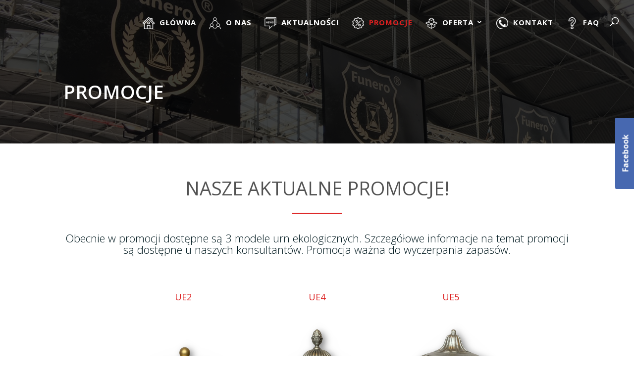

--- FILE ---
content_type: text/html; charset=UTF-8
request_url: http://funero.pl/promocje/
body_size: 14291
content:
<!DOCTYPE html>
<html lang="pl-PL">
<head>
	<meta charset="UTF-8" />
<meta http-equiv="X-UA-Compatible" content="IE=edge">
	<link rel="pingback" href="http://funero.pl/xmlrpc.php" />

	<script type="text/javascript">
		document.documentElement.className = 'js';
	</script>
    
    <script type="application/ld+json">{
"@context": "http://schema.org",
"@type": "LocalBusiness",
"address": {
"@type": "PostalAddress",
"addressLocality": "Feliksów",
"streetAddress": "Stołeczna 99",
"postalCode": "05-083",
"addressRegion": "mazowieckie"
},
"name": "Hurtownia funeralna Funero",
"email": "sprzedaz@funero.pl",
"telephone": "721681912",
"vatID": "5381656615",
"image":
"https://funero.pl/wp-content/uploads/2021/03/logo_b_XL-480x567.png"
}</script>

	<script>var et_site_url='http://funero.pl';var et_post_id='537';function et_core_page_resource_fallback(a,b){"undefined"===typeof b&&(b=a.sheet.cssRules&&0===a.sheet.cssRules.length);b&&(a.onerror=null,a.onload=null,a.href?a.href=et_site_url+"/?et_core_page_resource="+a.id+et_post_id:a.src&&(a.src=et_site_url+"/?et_core_page_resource="+a.id+et_post_id))}
</script><title>Promocje | Hurtownia funeralna Funero</title>
<meta name='robots' content='max-image-preview:large' />
	<style>img:is([sizes="auto" i], [sizes^="auto," i]) { contain-intrinsic-size: 3000px 1500px }</style>
	<link rel='dns-prefetch' href='//fonts.googleapis.com' />
<link rel="alternate" type="application/rss+xml" title="Hurtownia funeralna Funero &raquo; Kanał z wpisami" href="https://funero.pl/feed/" />
<link rel="alternate" type="application/rss+xml" title="Hurtownia funeralna Funero &raquo; Kanał z komentarzami" href="https://funero.pl/comments/feed/" />
<script type="text/javascript">
/* <![CDATA[ */
window._wpemojiSettings = {"baseUrl":"https:\/\/s.w.org\/images\/core\/emoji\/16.0.1\/72x72\/","ext":".png","svgUrl":"https:\/\/s.w.org\/images\/core\/emoji\/16.0.1\/svg\/","svgExt":".svg","source":{"concatemoji":"http:\/\/funero.pl\/wp-includes\/js\/wp-emoji-release.min.js?ver=6.8.3"}};
/*! This file is auto-generated */
!function(s,n){var o,i,e;function c(e){try{var t={supportTests:e,timestamp:(new Date).valueOf()};sessionStorage.setItem(o,JSON.stringify(t))}catch(e){}}function p(e,t,n){e.clearRect(0,0,e.canvas.width,e.canvas.height),e.fillText(t,0,0);var t=new Uint32Array(e.getImageData(0,0,e.canvas.width,e.canvas.height).data),a=(e.clearRect(0,0,e.canvas.width,e.canvas.height),e.fillText(n,0,0),new Uint32Array(e.getImageData(0,0,e.canvas.width,e.canvas.height).data));return t.every(function(e,t){return e===a[t]})}function u(e,t){e.clearRect(0,0,e.canvas.width,e.canvas.height),e.fillText(t,0,0);for(var n=e.getImageData(16,16,1,1),a=0;a<n.data.length;a++)if(0!==n.data[a])return!1;return!0}function f(e,t,n,a){switch(t){case"flag":return n(e,"\ud83c\udff3\ufe0f\u200d\u26a7\ufe0f","\ud83c\udff3\ufe0f\u200b\u26a7\ufe0f")?!1:!n(e,"\ud83c\udde8\ud83c\uddf6","\ud83c\udde8\u200b\ud83c\uddf6")&&!n(e,"\ud83c\udff4\udb40\udc67\udb40\udc62\udb40\udc65\udb40\udc6e\udb40\udc67\udb40\udc7f","\ud83c\udff4\u200b\udb40\udc67\u200b\udb40\udc62\u200b\udb40\udc65\u200b\udb40\udc6e\u200b\udb40\udc67\u200b\udb40\udc7f");case"emoji":return!a(e,"\ud83e\udedf")}return!1}function g(e,t,n,a){var r="undefined"!=typeof WorkerGlobalScope&&self instanceof WorkerGlobalScope?new OffscreenCanvas(300,150):s.createElement("canvas"),o=r.getContext("2d",{willReadFrequently:!0}),i=(o.textBaseline="top",o.font="600 32px Arial",{});return e.forEach(function(e){i[e]=t(o,e,n,a)}),i}function t(e){var t=s.createElement("script");t.src=e,t.defer=!0,s.head.appendChild(t)}"undefined"!=typeof Promise&&(o="wpEmojiSettingsSupports",i=["flag","emoji"],n.supports={everything:!0,everythingExceptFlag:!0},e=new Promise(function(e){s.addEventListener("DOMContentLoaded",e,{once:!0})}),new Promise(function(t){var n=function(){try{var e=JSON.parse(sessionStorage.getItem(o));if("object"==typeof e&&"number"==typeof e.timestamp&&(new Date).valueOf()<e.timestamp+604800&&"object"==typeof e.supportTests)return e.supportTests}catch(e){}return null}();if(!n){if("undefined"!=typeof Worker&&"undefined"!=typeof OffscreenCanvas&&"undefined"!=typeof URL&&URL.createObjectURL&&"undefined"!=typeof Blob)try{var e="postMessage("+g.toString()+"("+[JSON.stringify(i),f.toString(),p.toString(),u.toString()].join(",")+"));",a=new Blob([e],{type:"text/javascript"}),r=new Worker(URL.createObjectURL(a),{name:"wpTestEmojiSupports"});return void(r.onmessage=function(e){c(n=e.data),r.terminate(),t(n)})}catch(e){}c(n=g(i,f,p,u))}t(n)}).then(function(e){for(var t in e)n.supports[t]=e[t],n.supports.everything=n.supports.everything&&n.supports[t],"flag"!==t&&(n.supports.everythingExceptFlag=n.supports.everythingExceptFlag&&n.supports[t]);n.supports.everythingExceptFlag=n.supports.everythingExceptFlag&&!n.supports.flag,n.DOMReady=!1,n.readyCallback=function(){n.DOMReady=!0}}).then(function(){return e}).then(function(){var e;n.supports.everything||(n.readyCallback(),(e=n.source||{}).concatemoji?t(e.concatemoji):e.wpemoji&&e.twemoji&&(t(e.twemoji),t(e.wpemoji)))}))}((window,document),window._wpemojiSettings);
/* ]]> */
</script>
<meta content="Divi v.4.9.1" name="generator"/><style id='wp-emoji-styles-inline-css' type='text/css'>

	img.wp-smiley, img.emoji {
		display: inline !important;
		border: none !important;
		box-shadow: none !important;
		height: 1em !important;
		width: 1em !important;
		margin: 0 0.07em !important;
		vertical-align: -0.1em !important;
		background: none !important;
		padding: 0 !important;
	}
</style>
<link rel='stylesheet' id='wp-block-library-css' href='http://funero.pl/wp-includes/css/dist/block-library/style.min.css?ver=6.8.3' type='text/css' media='all' />
<style id='classic-theme-styles-inline-css' type='text/css'>
/*! This file is auto-generated */
.wp-block-button__link{color:#fff;background-color:#32373c;border-radius:9999px;box-shadow:none;text-decoration:none;padding:calc(.667em + 2px) calc(1.333em + 2px);font-size:1.125em}.wp-block-file__button{background:#32373c;color:#fff;text-decoration:none}
</style>
<style id='global-styles-inline-css' type='text/css'>
:root{--wp--preset--aspect-ratio--square: 1;--wp--preset--aspect-ratio--4-3: 4/3;--wp--preset--aspect-ratio--3-4: 3/4;--wp--preset--aspect-ratio--3-2: 3/2;--wp--preset--aspect-ratio--2-3: 2/3;--wp--preset--aspect-ratio--16-9: 16/9;--wp--preset--aspect-ratio--9-16: 9/16;--wp--preset--color--black: #000000;--wp--preset--color--cyan-bluish-gray: #abb8c3;--wp--preset--color--white: #ffffff;--wp--preset--color--pale-pink: #f78da7;--wp--preset--color--vivid-red: #cf2e2e;--wp--preset--color--luminous-vivid-orange: #ff6900;--wp--preset--color--luminous-vivid-amber: #fcb900;--wp--preset--color--light-green-cyan: #7bdcb5;--wp--preset--color--vivid-green-cyan: #00d084;--wp--preset--color--pale-cyan-blue: #8ed1fc;--wp--preset--color--vivid-cyan-blue: #0693e3;--wp--preset--color--vivid-purple: #9b51e0;--wp--preset--gradient--vivid-cyan-blue-to-vivid-purple: linear-gradient(135deg,rgba(6,147,227,1) 0%,rgb(155,81,224) 100%);--wp--preset--gradient--light-green-cyan-to-vivid-green-cyan: linear-gradient(135deg,rgb(122,220,180) 0%,rgb(0,208,130) 100%);--wp--preset--gradient--luminous-vivid-amber-to-luminous-vivid-orange: linear-gradient(135deg,rgba(252,185,0,1) 0%,rgba(255,105,0,1) 100%);--wp--preset--gradient--luminous-vivid-orange-to-vivid-red: linear-gradient(135deg,rgba(255,105,0,1) 0%,rgb(207,46,46) 100%);--wp--preset--gradient--very-light-gray-to-cyan-bluish-gray: linear-gradient(135deg,rgb(238,238,238) 0%,rgb(169,184,195) 100%);--wp--preset--gradient--cool-to-warm-spectrum: linear-gradient(135deg,rgb(74,234,220) 0%,rgb(151,120,209) 20%,rgb(207,42,186) 40%,rgb(238,44,130) 60%,rgb(251,105,98) 80%,rgb(254,248,76) 100%);--wp--preset--gradient--blush-light-purple: linear-gradient(135deg,rgb(255,206,236) 0%,rgb(152,150,240) 100%);--wp--preset--gradient--blush-bordeaux: linear-gradient(135deg,rgb(254,205,165) 0%,rgb(254,45,45) 50%,rgb(107,0,62) 100%);--wp--preset--gradient--luminous-dusk: linear-gradient(135deg,rgb(255,203,112) 0%,rgb(199,81,192) 50%,rgb(65,88,208) 100%);--wp--preset--gradient--pale-ocean: linear-gradient(135deg,rgb(255,245,203) 0%,rgb(182,227,212) 50%,rgb(51,167,181) 100%);--wp--preset--gradient--electric-grass: linear-gradient(135deg,rgb(202,248,128) 0%,rgb(113,206,126) 100%);--wp--preset--gradient--midnight: linear-gradient(135deg,rgb(2,3,129) 0%,rgb(40,116,252) 100%);--wp--preset--font-size--small: 13px;--wp--preset--font-size--medium: 20px;--wp--preset--font-size--large: 36px;--wp--preset--font-size--x-large: 42px;--wp--preset--spacing--20: 0.44rem;--wp--preset--spacing--30: 0.67rem;--wp--preset--spacing--40: 1rem;--wp--preset--spacing--50: 1.5rem;--wp--preset--spacing--60: 2.25rem;--wp--preset--spacing--70: 3.38rem;--wp--preset--spacing--80: 5.06rem;--wp--preset--shadow--natural: 6px 6px 9px rgba(0, 0, 0, 0.2);--wp--preset--shadow--deep: 12px 12px 50px rgba(0, 0, 0, 0.4);--wp--preset--shadow--sharp: 6px 6px 0px rgba(0, 0, 0, 0.2);--wp--preset--shadow--outlined: 6px 6px 0px -3px rgba(255, 255, 255, 1), 6px 6px rgba(0, 0, 0, 1);--wp--preset--shadow--crisp: 6px 6px 0px rgba(0, 0, 0, 1);}:where(.is-layout-flex){gap: 0.5em;}:where(.is-layout-grid){gap: 0.5em;}body .is-layout-flex{display: flex;}.is-layout-flex{flex-wrap: wrap;align-items: center;}.is-layout-flex > :is(*, div){margin: 0;}body .is-layout-grid{display: grid;}.is-layout-grid > :is(*, div){margin: 0;}:where(.wp-block-columns.is-layout-flex){gap: 2em;}:where(.wp-block-columns.is-layout-grid){gap: 2em;}:where(.wp-block-post-template.is-layout-flex){gap: 1.25em;}:where(.wp-block-post-template.is-layout-grid){gap: 1.25em;}.has-black-color{color: var(--wp--preset--color--black) !important;}.has-cyan-bluish-gray-color{color: var(--wp--preset--color--cyan-bluish-gray) !important;}.has-white-color{color: var(--wp--preset--color--white) !important;}.has-pale-pink-color{color: var(--wp--preset--color--pale-pink) !important;}.has-vivid-red-color{color: var(--wp--preset--color--vivid-red) !important;}.has-luminous-vivid-orange-color{color: var(--wp--preset--color--luminous-vivid-orange) !important;}.has-luminous-vivid-amber-color{color: var(--wp--preset--color--luminous-vivid-amber) !important;}.has-light-green-cyan-color{color: var(--wp--preset--color--light-green-cyan) !important;}.has-vivid-green-cyan-color{color: var(--wp--preset--color--vivid-green-cyan) !important;}.has-pale-cyan-blue-color{color: var(--wp--preset--color--pale-cyan-blue) !important;}.has-vivid-cyan-blue-color{color: var(--wp--preset--color--vivid-cyan-blue) !important;}.has-vivid-purple-color{color: var(--wp--preset--color--vivid-purple) !important;}.has-black-background-color{background-color: var(--wp--preset--color--black) !important;}.has-cyan-bluish-gray-background-color{background-color: var(--wp--preset--color--cyan-bluish-gray) !important;}.has-white-background-color{background-color: var(--wp--preset--color--white) !important;}.has-pale-pink-background-color{background-color: var(--wp--preset--color--pale-pink) !important;}.has-vivid-red-background-color{background-color: var(--wp--preset--color--vivid-red) !important;}.has-luminous-vivid-orange-background-color{background-color: var(--wp--preset--color--luminous-vivid-orange) !important;}.has-luminous-vivid-amber-background-color{background-color: var(--wp--preset--color--luminous-vivid-amber) !important;}.has-light-green-cyan-background-color{background-color: var(--wp--preset--color--light-green-cyan) !important;}.has-vivid-green-cyan-background-color{background-color: var(--wp--preset--color--vivid-green-cyan) !important;}.has-pale-cyan-blue-background-color{background-color: var(--wp--preset--color--pale-cyan-blue) !important;}.has-vivid-cyan-blue-background-color{background-color: var(--wp--preset--color--vivid-cyan-blue) !important;}.has-vivid-purple-background-color{background-color: var(--wp--preset--color--vivid-purple) !important;}.has-black-border-color{border-color: var(--wp--preset--color--black) !important;}.has-cyan-bluish-gray-border-color{border-color: var(--wp--preset--color--cyan-bluish-gray) !important;}.has-white-border-color{border-color: var(--wp--preset--color--white) !important;}.has-pale-pink-border-color{border-color: var(--wp--preset--color--pale-pink) !important;}.has-vivid-red-border-color{border-color: var(--wp--preset--color--vivid-red) !important;}.has-luminous-vivid-orange-border-color{border-color: var(--wp--preset--color--luminous-vivid-orange) !important;}.has-luminous-vivid-amber-border-color{border-color: var(--wp--preset--color--luminous-vivid-amber) !important;}.has-light-green-cyan-border-color{border-color: var(--wp--preset--color--light-green-cyan) !important;}.has-vivid-green-cyan-border-color{border-color: var(--wp--preset--color--vivid-green-cyan) !important;}.has-pale-cyan-blue-border-color{border-color: var(--wp--preset--color--pale-cyan-blue) !important;}.has-vivid-cyan-blue-border-color{border-color: var(--wp--preset--color--vivid-cyan-blue) !important;}.has-vivid-purple-border-color{border-color: var(--wp--preset--color--vivid-purple) !important;}.has-vivid-cyan-blue-to-vivid-purple-gradient-background{background: var(--wp--preset--gradient--vivid-cyan-blue-to-vivid-purple) !important;}.has-light-green-cyan-to-vivid-green-cyan-gradient-background{background: var(--wp--preset--gradient--light-green-cyan-to-vivid-green-cyan) !important;}.has-luminous-vivid-amber-to-luminous-vivid-orange-gradient-background{background: var(--wp--preset--gradient--luminous-vivid-amber-to-luminous-vivid-orange) !important;}.has-luminous-vivid-orange-to-vivid-red-gradient-background{background: var(--wp--preset--gradient--luminous-vivid-orange-to-vivid-red) !important;}.has-very-light-gray-to-cyan-bluish-gray-gradient-background{background: var(--wp--preset--gradient--very-light-gray-to-cyan-bluish-gray) !important;}.has-cool-to-warm-spectrum-gradient-background{background: var(--wp--preset--gradient--cool-to-warm-spectrum) !important;}.has-blush-light-purple-gradient-background{background: var(--wp--preset--gradient--blush-light-purple) !important;}.has-blush-bordeaux-gradient-background{background: var(--wp--preset--gradient--blush-bordeaux) !important;}.has-luminous-dusk-gradient-background{background: var(--wp--preset--gradient--luminous-dusk) !important;}.has-pale-ocean-gradient-background{background: var(--wp--preset--gradient--pale-ocean) !important;}.has-electric-grass-gradient-background{background: var(--wp--preset--gradient--electric-grass) !important;}.has-midnight-gradient-background{background: var(--wp--preset--gradient--midnight) !important;}.has-small-font-size{font-size: var(--wp--preset--font-size--small) !important;}.has-medium-font-size{font-size: var(--wp--preset--font-size--medium) !important;}.has-large-font-size{font-size: var(--wp--preset--font-size--large) !important;}.has-x-large-font-size{font-size: var(--wp--preset--font-size--x-large) !important;}
:where(.wp-block-post-template.is-layout-flex){gap: 1.25em;}:where(.wp-block-post-template.is-layout-grid){gap: 1.25em;}
:where(.wp-block-columns.is-layout-flex){gap: 2em;}:where(.wp-block-columns.is-layout-grid){gap: 2em;}
:root :where(.wp-block-pullquote){font-size: 1.5em;line-height: 1.6;}
</style>
<link rel='stylesheet' id='contact-form-7-css' href='http://funero.pl/wp-content/plugins/contact-form-7/includes/css/styles.css?ver=6.1.3' type='text/css' media='all' />
<link rel='stylesheet' id='menu-image-css' href='http://funero.pl/wp-content/plugins/menu-image/includes/css/menu-image.css?ver=3.13' type='text/css' media='all' />
<link rel='stylesheet' id='dashicons-css' href='http://funero.pl/wp-includes/css/dashicons.min.css?ver=6.8.3' type='text/css' media='all' />
<link rel='stylesheet' id='divi-style-css' href='http://funero.pl/wp-content/themes/Divi/style.css?ver=4.9.1' type='text/css' media='all' />
<link rel='stylesheet' id='et-builder-googlefonts-cached-css' href='http://fonts.googleapis.com/css?family=Open+Sans:300,300italic,regular,italic,600,600italic,700,700italic,800,800italic&#038;subset=latin,latin-ext&#038;display=swap' type='text/css' media='all' />
<script type="text/javascript" src="http://funero.pl/wp-includes/js/jquery/jquery.min.js?ver=3.7.1" id="jquery-core-js"></script>
<script type="text/javascript" src="http://funero.pl/wp-includes/js/jquery/jquery-migrate.min.js?ver=3.4.1" id="jquery-migrate-js"></script>
<link rel="https://api.w.org/" href="https://funero.pl/wp-json/" /><link rel="alternate" title="JSON" type="application/json" href="https://funero.pl/wp-json/wp/v2/pages/537" /><link rel="EditURI" type="application/rsd+xml" title="RSD" href="https://funero.pl/xmlrpc.php?rsd" />
<meta name="generator" content="WordPress 6.8.3" />
<link rel="canonical" href="https://funero.pl/promocje/" />
<link rel='shortlink' href='https://funero.pl/?p=537' />
<link rel="alternate" title="oEmbed (JSON)" type="application/json+oembed" href="https://funero.pl/wp-json/oembed/1.0/embed?url=https%3A%2F%2Ffunero.pl%2Fpromocje%2F" />
<link rel="alternate" title="oEmbed (XML)" type="text/xml+oembed" href="https://funero.pl/wp-json/oembed/1.0/embed?url=https%3A%2F%2Ffunero.pl%2Fpromocje%2F&#038;format=xml" />
<meta name="viewport" content="width=device-width, initial-scale=1.0, maximum-scale=1.0, user-scalable=0" /><link rel="preload" href="http://funero.pl/wp-content/themes/Divi/core/admin/fonts/modules.ttf" as="font" crossorigin="anonymous"><link rel="stylesheet" href="https://use.fontawesome.com/releases/v5.7.2/css/all.css" integrity="sha384-fnmOCqbTlWIlj8LyTjo7mOUStjsKC4pOpQbqyi7RrhN7udi9RwhKkMHpvLbHG9Sr" crossorigin="anonymous"><link rel="icon" href="https://funero.pl/wp-content/uploads/2020/11/cropped-FUNERO-logo-e1604501053438-32x32.png" sizes="32x32" />
<link rel="icon" href="https://funero.pl/wp-content/uploads/2020/11/cropped-FUNERO-logo-e1604501053438-192x192.png" sizes="192x192" />
<link rel="apple-touch-icon" href="https://funero.pl/wp-content/uploads/2020/11/cropped-FUNERO-logo-e1604501053438-180x180.png" />
<meta name="msapplication-TileImage" content="https://funero.pl/wp-content/uploads/2020/11/cropped-FUNERO-logo-e1604501053438-270x270.png" />
<link rel="stylesheet" id="et-divi-customizer-global-cached-inline-styles" href="http://funero.pl/wp-content/et-cache/global/et-divi-customizer-global-17677752982075.min.css" onerror="et_core_page_resource_fallback(this, true)" onload="et_core_page_resource_fallback(this)" />
</head>
<body class="wp-singular page-template-default page page-id-537 wp-theme-Divi et_button_no_icon et_pb_button_helper_class et_transparent_nav et_fullwidth_nav et_fixed_nav et_show_nav et_hide_primary_logo et_primary_nav_dropdown_animation_fade et_secondary_nav_dropdown_animation_fade et_header_style_left et_pb_footer_columns4 et_cover_background et_pb_gutter osx et_pb_gutters3 et_pb_pagebuilder_layout et_smooth_scroll et_no_sidebar et_divi_theme et-db et_minified_js et_minified_css">
	<div id="page-container">

	
	
			<header id="main-header" data-height-onload="70">
			<div class="container clearfix et_menu_container">
							<div class="logo_container">
					<span class="logo_helper"></span>
					<a href="https://funero.pl/">
						<img src="http://funero.pl/wp-content/uploads/2020/11/logo_b.png" alt="Hurtownia funeralna Funero" id="logo" data-height-percentage="80" />
					</a>
				</div>
							<div id="et-top-navigation" data-height="70" data-fixed-height="50">
											<nav id="top-menu-nav">
						<ul id="top-menu" class="nav"><li id="menu-item-1223" class="menu-item menu-item-type-post_type menu-item-object-page menu-item-home menu-item-1223"><a href="https://funero.pl/" class="menu-image-title-after menu-image-not-hovered"><img width="24" height="24" src="https://funero.pl/wp-content/uploads/2021/02/house-24x24.png" class="menu-image menu-image-title-after" alt="" decoding="async" /><span class="menu-image-title-after menu-image-title">Główna</span></a></li>
<li id="menu-item-1088" class="menu-item menu-item-type-post_type menu-item-object-page menu-item-1088"><a href="https://funero.pl/o-nas/" class="menu-image-title-after menu-image-not-hovered"><img width="24" height="24" src="https://funero.pl/wp-content/uploads/2021/02/user-24x24.png" class="menu-image menu-image-title-after" alt="" decoding="async" /><span class="menu-image-title-after menu-image-title">O nas</span></a></li>
<li id="menu-item-1520" class="menu-item menu-item-type-post_type menu-item-object-page menu-item-1520"><a href="https://funero.pl/aktualnosci/" class="menu-image-title-after menu-image-not-hovered"><img width="24" height="24" src="https://funero.pl/wp-content/uploads/2021/02/news-24x24.png" class="menu-image menu-image-title-after" alt="" decoding="async" /><span class="menu-image-title-after menu-image-title">Aktualności</span></a></li>
<li id="menu-item-1233" class="menu-item menu-item-type-post_type menu-item-object-page current-menu-item page_item page-item-537 current_page_item menu-item-1233"><a href="https://funero.pl/promocje/" aria-current="page" class="menu-image-title-after menu-image-not-hovered"><img width="24" height="24" src="https://funero.pl/wp-content/uploads/2021/02/discount-24x24.png" class="menu-image menu-image-title-after" alt="" decoding="async" /><span class="menu-image-title-after menu-image-title">Promocje</span></a></li>
<li id="menu-item-1237" class="menu-item menu-item-type-post_type menu-item-object-page menu-item-has-children menu-item-1237"><a href="https://funero.pl/oferta/" class="menu-image-title-after menu-image-not-hovered"><img width="24" height="24" src="https://funero.pl/wp-content/uploads/2021/02/product-realise-24x24.png" class="menu-image menu-image-title-after" alt="" decoding="async" /><span class="menu-image-title-after menu-image-title">Oferta</span></a>
<ul class="sub-menu">
	<li id="menu-item-1823" class="menu-item menu-item-type-post_type menu-item-object-page menu-item-1823"><a href="https://funero.pl/funero-premium/" class="menu-image-title-after menu-image-not-hovered"><img width="24" height="24" src="https://funero.pl/wp-content/uploads/2021/02/diamond-1-24x24.png" class="menu-image menu-image-title-after" alt="" decoding="async" /><span class="menu-image-title-after menu-image-title">Trumny PREMIUM</span></a></li>
	<li id="menu-item-1657" class="menu-item menu-item-type-post_type menu-item-object-page menu-item-has-children menu-item-1657"><a href="https://funero.pl/trumny-wszystkie-modele/" class="menu-image-title-after menu-image-not-hovered"><img width="24" height="24" src="https://funero.pl/wp-content/uploads/2021/02/coffin-24x24.png" class="menu-image menu-image-title-after" alt="" decoding="async" /><span class="menu-image-title-after menu-image-title">Trumny Standard</span></a>
	<ul class="sub-menu">
		<li id="menu-item-2026" class="menu-item menu-item-type-post_type menu-item-object-page menu-item-2026"><a href="https://funero.pl/debowe-trumny-do-pochowku/" class="menu-image-title-after menu-image-not-hovered"><img width="24" height="24" src="https://funero.pl/wp-content/uploads/2021/03/oak-leaf-icon-white-skew-2-24x24.png" class="menu-image menu-image-title-after" alt="" decoding="async" /><span class="menu-image-title-after menu-image-title">Dębowe</span></a></li>
		<li id="menu-item-2085" class="menu-item menu-item-type-post_type menu-item-object-page menu-item-2085"><a href="https://funero.pl/olchowe-trumny-do-pochowku/" class="menu-image-title-after menu-image-not-hovered"><img width="24" height="24" src="https://funero.pl/wp-content/uploads/2021/03/alder-leaf-white-skew-2-24x24.png" class="menu-image menu-image-title-after" alt="" decoding="async" /><span class="menu-image-title-after menu-image-title">Olchowe</span></a></li>
		<li id="menu-item-7421" class="menu-item menu-item-type-post_type menu-item-object-page menu-item-7421"><a href="https://funero.pl/paulownia-trumny-do-pochowku/" class="menu-image-title-after menu-image-not-hovered"><img width="24" height="24" src="https://funero.pl/wp-content/uploads/2025/11/paulownia-leaf-white-skew-24.png" class="menu-image menu-image-title-after" alt="" decoding="async" /><span class="menu-image-title-after menu-image-title">Paulownia</span></a></li>
		<li id="menu-item-7305" class="menu-item menu-item-type-post_type menu-item-object-page menu-item-7305"><a href="https://funero.pl/bukowe-trumny-do-pochowku/" class="menu-image-title-after menu-image-not-hovered"><img width="24" height="24" src="https://funero.pl/wp-content/uploads/2021/03/beech-leaf-white-skew-2-24x24.png" class="menu-image menu-image-title-after" alt="" decoding="async" /><span class="menu-image-title-after menu-image-title">Bukowe</span></a></li>
		<li id="menu-item-2101" class="menu-item menu-item-type-post_type menu-item-object-page menu-item-2101"><a href="https://funero.pl/sosnowe-trumny-do-pochowku/" class="menu-image-title-after menu-image-not-hovered"><img width="24" height="24" src="https://funero.pl/wp-content/uploads/2021/02/christmas-tree-24x24.png" class="menu-image menu-image-title-after" alt="" decoding="async" /><span class="menu-image-title-after menu-image-title">Sosnowe</span></a></li>
		<li id="menu-item-6564" class="menu-item menu-item-type-post_type menu-item-object-page menu-item-6564"><a href="https://funero.pl/trumny-mazerowane/" class="menu-image-title-after menu-image-not-hovered"><img width="24" height="24" src="https://funero.pl/wp-content/uploads/2021/02/christmas-tree-24x24.png" class="menu-image menu-image-title-after" alt="" decoding="async" /><span class="menu-image-title-after menu-image-title">Mazerowane</span></a></li>
		<li id="menu-item-2698" class="menu-item menu-item-type-post_type menu-item-object-page menu-item-2698"><a href="https://funero.pl/trumny-kremacyjne/" class="menu-image-title-after menu-image-not-hovered"><img width="24" height="24" src="https://funero.pl/wp-content/uploads/2021/02/coffin2-24x24.png" class="menu-image menu-image-title-after" alt="" decoding="async" /><span class="menu-image-title-after menu-image-title">Kremacyjne</span></a></li>
		<li id="menu-item-4936" class="menu-item menu-item-type-post_type menu-item-object-page menu-item-4936"><a href="https://funero.pl/trumny-dzieciece/" class="menu-image-title-after menu-image-not-hovered"><img width="24" height="24" src="https://funero.pl/wp-content/uploads/2021/05/coffin2small-24x24.png" class="menu-image menu-image-title-after" alt="" decoding="async" /><span class="menu-image-title-after menu-image-title">Dziecięce</span></a></li>
	</ul>
</li>
	<li id="menu-item-1717" class="menu-item menu-item-type-post_type menu-item-object-page menu-item-1717"><a href="https://funero.pl/urny-pogrzebowe/" class="menu-image-title-after menu-image-not-hovered"><img width="24" height="24" src="https://funero.pl/wp-content/uploads/2021/02/urn-24x24.png" class="menu-image menu-image-title-after" alt="" decoding="async" /><span class="menu-image-title-after menu-image-title">Urny</span></a></li>
	<li id="menu-item-1731" class="menu-item menu-item-type-post_type menu-item-object-page menu-item-1731"><a href="https://funero.pl/krzyze-procesyjne/" class="menu-image-title-after menu-image-not-hovered"><img width="24" height="24" src="https://funero.pl/wp-content/uploads/2021/02/cross-24x24.png" class="menu-image menu-image-title-after" alt="" decoding="async" /><span class="menu-image-title-after menu-image-title">Krzyże procesyjne</span></a></li>
	<li id="menu-item-1777" class="menu-item menu-item-type-post_type menu-item-object-page menu-item-1777"><a href="https://funero.pl/galanteria-pogrzebowa/" class="menu-image-title-after menu-image-not-hovered"><img width="24" height="24" src="https://funero.pl/wp-content/uploads/2021/02/coffin-1-24x24.png" class="menu-image menu-image-title-after" alt="" decoding="async" /><span class="menu-image-title-after menu-image-title">Wyposażenie Trumien</span></a></li>
	<li id="menu-item-1746" class="menu-item menu-item-type-post_type menu-item-object-page menu-item-1746"><a href="https://funero.pl/regaly/" class="menu-image-title-after menu-image-not-hovered"><img width="24" height="24" src="https://funero.pl/wp-content/uploads/2021/02/shelves-empty-24x24.png" class="menu-image menu-image-title-after" alt="" decoding="async" /><span class="menu-image-title-after menu-image-title">Regały na trumny</span></a></li>
	<li id="menu-item-6284" class="menu-item menu-item-type-post_type menu-item-object-page menu-item-6284"><a href="https://funero.pl/akcesoria-funeralne/" class="menu-image-title-after menu-image-not-hovered"><img width="24" height="24" src="https://funero.pl/wp-content/uploads/2022/04/akcesoria-24x24.png" class="menu-image menu-image-title-after" alt="" decoding="async" /><span class="menu-image-title-after menu-image-title">Akcesoria funeralne</span></a></li>
</ul>
</li>
<li id="menu-item-275" class="menu-item menu-item-type-post_type menu-item-object-page menu-item-275"><a href="https://funero.pl/kontakt/" class="menu-image-title-after menu-image-not-hovered"><img width="24" height="24" src="https://funero.pl/wp-content/uploads/2021/02/telephone-auricular-with-cable-24x24.png" class="menu-image menu-image-title-after" alt="" decoding="async" /><span class="menu-image-title-after menu-image-title">Kontakt</span></a></li>
<li id="menu-item-1259" class="menu-item menu-item-type-post_type menu-item-object-page menu-item-1259"><a href="https://funero.pl/faq/" class="menu-image-title-after menu-image-not-hovered"><img width="24" height="24" src="https://funero.pl/wp-content/uploads/2021/02/question-24x24.png" class="menu-image menu-image-title-after" alt="" decoding="async" /><span class="menu-image-title-after menu-image-title">FAQ</span></a></li>
</ul>						</nav>
					
					
					
										<div id="et_top_search">
						<span id="et_search_icon"></span>
					</div>
					
					<div id="et_mobile_nav_menu">
				<div class="mobile_nav closed">
					<span class="select_page">Zaznacz stronę</span>
					<span class="mobile_menu_bar mobile_menu_bar_toggle"></span>
				</div>
			</div>				</div> <!-- #et-top-navigation -->
			</div> <!-- .container -->
			<div class="et_search_outer">
				<div class="container et_search_form_container">
					<form role="search" method="get" class="et-search-form" action="https://funero.pl/">
					<input type="search" class="et-search-field" placeholder="Wyszukiwanie &hellip;" value="" name="s" title="Szukaj:" />					</form>
					<span class="et_close_search_field"></span>
				</div>
			</div>
		</header> <!-- #main-header -->
			<div id="et-main-area">
	
<div id="main-content">


			
				<article id="post-537" class="post-537 page type-page status-publish hentry">

				
					<div class="entry-content">
					<div id="et-boc" class="et-boc">
			
		<div class="et-l et-l--post">
			<div class="et_builder_inner_content et_pb_gutters3">
		<div class="et_pb_section et_pb_section_0 et_pb_with_background et_section_regular" data-padding="0px||0px|" >
				
				
				
				
					<div class="et_pb_row et_pb_row_0">
				<div class="et_pb_column et_pb_column_4_4 et_pb_column_0  et_pb_css_mix_blend_mode_passthrough et-last-child">
				
				
				<div class="et_pb_module et_pb_text et_pb_text_0  et_pb_text_align_left et_pb_bg_layout_dark">
				
				
				<div class="et_pb_text_inner"><p>PROMOCJE</p></div>
			</div> <!-- .et_pb_text -->
			</div> <!-- .et_pb_column -->
				
				
			</div> <!-- .et_pb_row -->
				
				
			</div> <!-- .et_pb_section --><div id="more" class="et_pb_section et_pb_section_1 et_section_regular" >
				
				
				
				
					<div class="et_pb_row et_pb_row_1">
				<div class="et_pb_column et_pb_column_4_4 et_pb_column_1  et_pb_css_mix_blend_mode_passthrough et-last-child">
				
				
				<div id="x" class="et_pb_module et_pb_text et_pb_text_1  et_pb_text_align_center et_pb_bg_layout_light">
				
				
				<div class="et_pb_text_inner"><h2>NASZE AKTUALNE PROMOCJE!</h2></div>
			</div> <!-- .et_pb_text --><div class="et_pb_module et_pb_divider et_pb_divider_0 et_pb_divider_position_center et_pb_space"><div class="et_pb_divider_internal"></div></div><div class="et_pb_module et_pb_text et_pb_text_2  et_pb_text_align_center et_pb_bg_layout_light">
				
				
				<div class="et_pb_text_inner"><p>
Obecnie w promocji dostępne są 3 modele urn ekologicznych. Szczegółowe informacje na temat promocji są dostępne u naszych konsultantów. Promocja ważna do wyczerpania zapasów.
</p></div>
			</div> <!-- .et_pb_text -->
			</div> <!-- .et_pb_column -->
				
				
			</div> <!-- .et_pb_row --><div class="et_pb_row et_pb_row_2">
				<div class="et_pb_column et_pb_column_1_3 et_pb_column_2  et_pb_css_mix_blend_mode_passthrough">
				
				
				<div class="et_pb_module et_pb_blurb et_pb_blurb_0 et_animated  et_pb_text_align_center  et_pb_blurb_position_top et_pb_bg_layout_light">
				
				
				<div class="et_pb_blurb_content">
					
					<div class="et_pb_blurb_container">
						<h4 class="et_pb_module_header"><span>UE2</span></h4>
						
					</div>
				</div> <!-- .et_pb_blurb_content -->
			</div> <!-- .et_pb_blurb --><div class="et_pb_module et_pb_image et_pb_image_0">
				
				
				<a href="https://funero.pl/wp-content/uploads/2021/03/UBs1.png" class="et_pb_lightbox_image" title="Złota Szkatuła"><span class="et_pb_image_wrap "><img decoding="async" src="https://funero.pl/wp-content/uploads/2021/03/UBs1.png" alt="Złota Szkatuła" title="UBs1" height="auto" width="auto" srcset="https://funero.pl/wp-content/uploads/2021/03/UBs1.png 800w, https://funero.pl/wp-content/uploads/2021/03/UBs1-480x600.png 480w" sizes="(min-width: 0px) and (max-width: 480px) 480px, (min-width: 481px) 800px, 100vw" class="wp-image-4022" /></span></a>
			</div>
			</div> <!-- .et_pb_column --><div class="et_pb_column et_pb_column_1_3 et_pb_column_3  et_pb_css_mix_blend_mode_passthrough">
				
				
				<div class="et_pb_module et_pb_blurb et_pb_blurb_1 et_animated  et_pb_text_align_center  et_pb_blurb_position_top et_pb_bg_layout_light">
				
				
				<div class="et_pb_blurb_content">
					
					<div class="et_pb_blurb_container">
						<h4 class="et_pb_module_header"><span>UE4</span></h4>
						
					</div>
				</div> <!-- .et_pb_blurb_content -->
			</div> <!-- .et_pb_blurb --><div class="et_pb_module et_pb_image et_pb_image_1">
				
				
				<a href="https://funero.pl/wp-content/uploads/2021/03/UBk1.png" class="et_pb_lightbox_image" title="Urna Srebrny puchar"><span class="et_pb_image_wrap "><img decoding="async" src="https://funero.pl/wp-content/uploads/2021/03/UBk1.png" alt="Urna Srebrny puchar" title="UBk1" height="auto" width="auto" srcset="https://funero.pl/wp-content/uploads/2021/03/UBk1.png 800w, https://funero.pl/wp-content/uploads/2021/03/UBk1-480x600.png 480w" sizes="(min-width: 0px) and (max-width: 480px) 480px, (min-width: 481px) 800px, 100vw" class="wp-image-4019" /></span></a>
			</div>
			</div> <!-- .et_pb_column --><div class="et_pb_column et_pb_column_1_3 et_pb_column_4  et_pb_css_mix_blend_mode_passthrough et-last-child">
				
				
				<div class="et_pb_module et_pb_blurb et_pb_blurb_2 et_animated  et_pb_text_align_center  et_pb_blurb_position_top et_pb_bg_layout_light">
				
				
				<div class="et_pb_blurb_content">
					
					<div class="et_pb_blurb_container">
						<h4 class="et_pb_module_header"><span>UE5</span></h4>
						
					</div>
				</div> <!-- .et_pb_blurb_content -->
			</div> <!-- .et_pb_blurb --><div class="et_pb_module et_pb_image et_pb_image_2">
				
				
				<a href="https://funero.pl/wp-content/uploads/2021/03/UBk2.png" class="et_pb_lightbox_image" title="Srebrny Puchar Wysoki"><span class="et_pb_image_wrap "><img decoding="async" src="https://funero.pl/wp-content/uploads/2021/03/UBk2.png" alt="Srebrny Puchar Wysoki" title="UBk2" height="auto" width="auto" srcset="https://funero.pl/wp-content/uploads/2021/03/UBk2.png 800w, https://funero.pl/wp-content/uploads/2021/03/UBk2-480x600.png 480w" sizes="(min-width: 0px) and (max-width: 480px) 480px, (min-width: 481px) 800px, 100vw" class="wp-image-4020" /></span></a>
			</div>
			</div> <!-- .et_pb_column -->
				
				
			</div> <!-- .et_pb_row --><div class="et_pb_row et_pb_row_3">
				<div class="et_pb_column et_pb_column_4_4 et_pb_column_5  et_pb_css_mix_blend_mode_passthrough et-last-child">
				
				
				<div class="et_pb_module et_pb_divider et_pb_divider_1 et_pb_divider_position_center et_pb_space"><div class="et_pb_divider_internal"></div></div><div class="et_pb_module et_pb_text et_pb_text_3  et_pb_text_align_center et_pb_bg_layout_light">
				
				
				<div class="et_pb_text_inner"><p>Zapraszamy do odwiedzenia zakładki <strong><a href="/oferta/">OFERTA</a></strong>, gdzie mogą Państwo zapoznać się z całym naszym asortymentem.</p></div>
			</div> <!-- .et_pb_text -->
			</div> <!-- .et_pb_column -->
				
				
			</div> <!-- .et_pb_row -->
				
				
			</div> <!-- .et_pb_section --><div class="et_pb_section et_pb_section_3 et_section_regular" >
				
				
				
				
					<div class="et_pb_row et_pb_row_4">
				<div class="et_pb_column et_pb_column_1_3 et_pb_column_6  et_pb_css_mix_blend_mode_passthrough">
				
				
				<div class="et_pb_module et_pb_code et_pb_code_0">
				
				
				<div class="et_pb_code_inner"><a href="https://www.facebook.com/funero.hurtownia.funeralna/" class="facebook_bl" target="_blank" rel="noopener noreferrer">Facebook</a></div>
			</div> <!-- .et_pb_code -->
			</div> <!-- .et_pb_column --><div class="et_pb_column et_pb_column_2_3 et_pb_column_7  et_pb_css_mix_blend_mode_passthrough et-last-child et_pb_column_empty">
				
				
				
			</div> <!-- .et_pb_column -->
				
				
			</div> <!-- .et_pb_row --><div class="et_pb_row et_pb_row_5">
				<div class="et_pb_column et_pb_column_1_3 et_pb_column_8  et_pb_css_mix_blend_mode_passthrough">
				
				
				<div class="et_pb_module et_pb_image et_pb_image_3">
				
				
				<span class="et_pb_image_wrap "><img decoding="async" src="https://funero.pl/wp-content/uploads/2021/02/LOGO_FUNERO-300-e1613128750999.png" alt="" title="LOGO_FUNERO 300" height="auto" width="auto" srcset="https://funero.pl/wp-content/uploads/2021/02/LOGO_FUNERO-300-260x300.png 260w, https://funero.pl/wp-content/uploads/2021/02/LOGO_FUNERO-300-21x24.png 21w, https://funero.pl/wp-content/uploads/2021/02/LOGO_FUNERO-300-31x36.png 31w, https://funero.pl/wp-content/uploads/2021/02/LOGO_FUNERO-300-42x48.png 42w, https://funero.pl/wp-content/uploads/2021/02/LOGO_FUNERO-300-e1613128750999.png 200w" sizes="(max-width: 200px) 100vw, 200px" class="wp-image-2416" /></span>
			</div><div class="et_pb_module et_pb_blurb et_pb_blurb_3 mp_blurb_icon_hover  et_pb_text_align_left  et_pb_blurb_position_left et_pb_bg_layout_light">
				
				
				<div class="et_pb_blurb_content">
					<div class="et_pb_main_blurb_image"><span class="et_pb_image_wrap"><span class="et-waypoint et_pb_animation_off et-pb-icon">&#xe01d;</span></span></div>
					<div class="et_pb_blurb_container">
						<h4 class="et_pb_module_header"><span>Adres</span></h4>
						<div class="et_pb_blurb_description"><p>ul. Spacerowa 63<br />
05-152 Sowia Wola</p></div>
					</div>
				</div> <!-- .et_pb_blurb_content -->
			</div> <!-- .et_pb_blurb --><div class="et_pb_module et_pb_blurb et_pb_blurb_4 mp_blurb_icon_hover  et_pb_text_align_left  et_pb_blurb_position_left et_pb_bg_layout_light">
				
				
				<div class="et_pb_blurb_content">
					<div class="et_pb_main_blurb_image"><span class="et_pb_image_wrap"><span class="et-waypoint et_pb_animation_off et-pb-icon">&#xe009;</span></span></div>
					<div class="et_pb_blurb_container">
						<h4 class="et_pb_module_header"><span>Godziny pracy</span></h4>
						<div class="et_pb_blurb_description"><p>poniedziałek – piątek<br />08:00 - 16:30</p></div>
					</div>
				</div> <!-- .et_pb_blurb_content -->
			</div> <!-- .et_pb_blurb --><div class="et_pb_module et_pb_blurb et_pb_blurb_5 mp_blurb_icon_hover  et_pb_text_align_left  et_pb_blurb_position_left et_pb_bg_layout_light">
				
				
				<div class="et_pb_blurb_content">
					<div class="et_pb_main_blurb_image"><span class="et_pb_image_wrap"><span class="et-waypoint et_pb_animation_off et-pb-icon">&#xe010;</span></span></div>
					<div class="et_pb_blurb_container">
						<h4 class="et_pb_module_header"><span>E-mail</span></h4>
						<div class="et_pb_blurb_description"><p><a href="mailto:biuro@funero.pl">biuro@funero.pl</a></p></div>
					</div>
				</div> <!-- .et_pb_blurb_content -->
			</div> <!-- .et_pb_blurb -->
			</div> <!-- .et_pb_column --><div class="et_pb_column et_pb_column_2_3 et_pb_column_9  et_pb_css_mix_blend_mode_passthrough et-last-child">
				
				
				<div class="et_pb_module et_pb_text et_pb_text_4  et_pb_text_align_center et_pb_bg_layout_light">
				
				
				<div class="et_pb_text_inner"><h2>Kontakt</h2></div>
			</div> <!-- .et_pb_text --><div class="et_pb_module et_pb_divider et_pb_divider_2 et_pb_divider_position_center et_pb_space"><div class="et_pb_divider_internal"></div></div><div class="et_pb_module et_pb_code et_pb_code_1">
				
				
				<div class="et_pb_code_inner">
<div class="wpcf7 no-js" id="wpcf7-f6-p537-o1" lang="pl-PL" dir="ltr" data-wpcf7-id="6">
<div class="screen-reader-response"><p role="status" aria-live="polite" aria-atomic="true"></p> <ul></ul></div>
<form action="/promocje/#wpcf7-f6-p537-o1" method="post" class="wpcf7-form init" aria-label="Formularz kontaktowy" novalidate="novalidate" data-status="init">
<fieldset class="hidden-fields-container"><input type="hidden" name="_wpcf7" value="6" /><input type="hidden" name="_wpcf7_version" value="6.1.3" /><input type="hidden" name="_wpcf7_locale" value="pl_PL" /><input type="hidden" name="_wpcf7_unit_tag" value="wpcf7-f6-p537-o1" /><input type="hidden" name="_wpcf7_container_post" value="537" /><input type="hidden" name="_wpcf7_posted_data_hash" value="" /><input type="hidden" name="_wpcf7_recaptcha_response" value="" />
</fieldset>
<div class="home_formularz">
	<div class="bl_formularz name_bl">
		<p><label><span class="wpcf7-form-control-wrap" data-name="your-name"><input size="40" maxlength="400" class="wpcf7-form-control wpcf7-text wpcf7-validates-as-required" aria-required="true" aria-invalid="false" placeholder="Imię i Nazwisko" value="" type="text" name="your-name" /></span></label>
		</p>
	</div>
	<div class="bl_formularz name_bl">
		<p><label><span class="wpcf7-form-control-wrap" data-name="your-email"><input size="40" maxlength="400" class="wpcf7-form-control wpcf7-email wpcf7-validates-as-required wpcf7-text wpcf7-validates-as-email" aria-required="true" aria-invalid="false" placeholder="E-mail" value="" type="email" name="your-email" /></span></label>
		</p>
	</div>
	<div class="bl_formularz">
		<p><label><span class="wpcf7-form-control-wrap" data-name="your-message"><textarea cols="40" rows="10" maxlength="2000" class="wpcf7-form-control wpcf7-textarea" aria-invalid="false" placeholder="Treść wiadomości" name="your-message"></textarea></span></label>
		</p>
	</div>
	<div class="bl_formularz text_bl">
		<p><span class="wpcf7-form-control-wrap" data-name="zgoda_bl"><span class="wpcf7-form-control wpcf7-checkbox"><span class="wpcf7-list-item first last"><input type="checkbox" name="zgoda_bl[]" value="Zgodnie z obowiązującym Rozporządzeniem Parlamentu Europejskiego i Rady (UE) 2016/679 z dnia 27.04.2016, administratorem Państwa danych osobowych właściciel firmy FUNERO" /><span class="wpcf7-list-item-label">Zgodnie z obowiązującym Rozporządzeniem Parlamentu Europejskiego i Rady (UE) 2016/679 z dnia 27.04.2016, administratorem Państwa danych osobowych właściciel firmy FUNERO</span></span></span></span><a href="/wp-content/uploads/2020/11/rodo.pdf">czytaj więcej</a>
		</p>
	</div>
	<div class="bl_formularz">
		<p><input class="wpcf7-form-control wpcf7-submit has-spinner" type="submit" value="Wyślij" />
		</p>
	</div>
</div><p style="display: none !important;" class="akismet-fields-container" data-prefix="_wpcf7_ak_"><label>&#916;<textarea name="_wpcf7_ak_hp_textarea" cols="45" rows="8" maxlength="100"></textarea></label><input type="hidden" id="ak_js_1" name="_wpcf7_ak_js" value="14"/><script>document.getElementById( "ak_js_1" ).setAttribute( "value", ( new Date() ).getTime() );</script></p><div class="wpcf7-response-output" aria-hidden="true"></div>
</form>
</div>
</div>
			</div> <!-- .et_pb_code -->
			</div> <!-- .et_pb_column -->
				
				
			</div> <!-- .et_pb_row -->
				
				
			</div> <!-- .et_pb_section --><div class="et_pb_section et_pb_section_5 stoppka et_pb_with_background et_section_regular" >
				
				
				
				
					<div class="et_pb_row et_pb_row_6">
				<div class="et_pb_column et_pb_column_1_3 et_pb_column_10  et_pb_css_mix_blend_mode_passthrough">
				
				
				<div class="et_pb_module et_pb_text et_pb_text_5  et_pb_text_align_left et_pb_bg_layout_dark">
				
				
				<div class="et_pb_text_inner"><h2>Nasza Oferta</h2></div>
			</div> <!-- .et_pb_text --><div class="et_pb_module et_pb_blurb et_pb_blurb_6  et_pb_text_align_left  et_pb_blurb_position_left et_pb_bg_layout_dark">
				
				
				<div class="et_pb_blurb_content">
					
					<div class="et_pb_blurb_container">
						<h4 class="et_pb_module_header"><a href="/funero-premium/">Trumny Premium</a></h4>
						
					</div>
				</div> <!-- .et_pb_blurb_content -->
			</div> <!-- .et_pb_blurb --><div class="et_pb_module et_pb_blurb et_pb_blurb_7  et_pb_text_align_left  et_pb_blurb_position_left et_pb_bg_layout_dark">
				
				
				<div class="et_pb_blurb_content">
					
					<div class="et_pb_blurb_container">
						<h4 class="et_pb_module_header"><a href="/oferta/trumny/">Wszystkie modele trumien</a></h4>
						
					</div>
				</div> <!-- .et_pb_blurb_content -->
			</div> <!-- .et_pb_blurb --><div class="et_pb_module et_pb_blurb et_pb_blurb_8  et_pb_text_align_left  et_pb_blurb_position_left et_pb_bg_layout_dark">
				
				
				<div class="et_pb_blurb_content">
					
					<div class="et_pb_blurb_container">
						<h4 class="et_pb_module_header"><a href="/debowe-trumny-do-pochowku/">Dębowe trumny do pochówku</a></h4>
						
					</div>
				</div> <!-- .et_pb_blurb_content -->
			</div> <!-- .et_pb_blurb --><div class="et_pb_module et_pb_blurb et_pb_blurb_9  et_pb_text_align_left  et_pb_blurb_position_left et_pb_bg_layout_dark">
				
				
				<div class="et_pb_blurb_content">
					
					<div class="et_pb_blurb_container">
						<h4 class="et_pb_module_header"><a href="/bukowe-trumny-do-pochowku/">Bukowe trumny do pochówku</a></h4>
						
					</div>
				</div> <!-- .et_pb_blurb_content -->
			</div> <!-- .et_pb_blurb --><div class="et_pb_module et_pb_blurb et_pb_blurb_10  et_pb_text_align_left  et_pb_blurb_position_left et_pb_bg_layout_dark">
				
				
				<div class="et_pb_blurb_content">
					
					<div class="et_pb_blurb_container">
						<h4 class="et_pb_module_header"><a href="/sosnowe-trumny-do-pochowku/">Sosnowe trumny do pochówku</a></h4>
						
					</div>
				</div> <!-- .et_pb_blurb_content -->
			</div> <!-- .et_pb_blurb --><div class="et_pb_module et_pb_blurb et_pb_blurb_11  et_pb_text_align_left  et_pb_blurb_position_left et_pb_bg_layout_dark">
				
				
				<div class="et_pb_blurb_content">
					
					<div class="et_pb_blurb_container">
						<h4 class="et_pb_module_header"><a href="/trumny-mazerowane/">Mazerowane trumny do pochówku</a></h4>
						
					</div>
				</div> <!-- .et_pb_blurb_content -->
			</div> <!-- .et_pb_blurb --><div class="et_pb_module et_pb_blurb et_pb_blurb_12  et_pb_text_align_left  et_pb_blurb_position_left et_pb_bg_layout_dark">
				
				
				<div class="et_pb_blurb_content">
					
					<div class="et_pb_blurb_container">
						<h4 class="et_pb_module_header"><a href="/olchowe-trumny-do-pochowku/">Olchowe trumny do pochówku</a></h4>
						
					</div>
				</div> <!-- .et_pb_blurb_content -->
			</div> <!-- .et_pb_blurb --><div class="et_pb_module et_pb_blurb et_pb_blurb_13  et_pb_text_align_left  et_pb_blurb_position_left et_pb_bg_layout_dark">
				
				
				<div class="et_pb_blurb_content">
					
					<div class="et_pb_blurb_container">
						<h4 class="et_pb_module_header"><a href="/trumny-wszystkie-modele/">Trumny sosnowe do kremacji</a></h4>
						
					</div>
				</div> <!-- .et_pb_blurb_content -->
			</div> <!-- .et_pb_blurb --><div class="et_pb_module et_pb_blurb et_pb_blurb_14  et_pb_text_align_left  et_pb_blurb_position_left et_pb_bg_layout_dark">
				
				
				<div class="et_pb_blurb_content">
					
					<div class="et_pb_blurb_container">
						<h4 class="et_pb_module_header"><a href="/trumny-wszystkie-modele/">Trumny tekturowe do kremacji</a></h4>
						
					</div>
				</div> <!-- .et_pb_blurb_content -->
			</div> <!-- .et_pb_blurb --><div class="et_pb_module et_pb_blurb et_pb_blurb_15  et_pb_text_align_left  et_pb_blurb_position_left et_pb_bg_layout_dark">
				
				
				<div class="et_pb_blurb_content">
					
					<div class="et_pb_blurb_container">
						<h4 class="et_pb_module_header"><a href="/trumny-wszystkie-modele/">Trumny dziecięce</a></h4>
						
					</div>
				</div> <!-- .et_pb_blurb_content -->
			</div> <!-- .et_pb_blurb --><div class="et_pb_module et_pb_blurb et_pb_blurb_16  et_pb_text_align_left  et_pb_blurb_position_left et_pb_bg_layout_dark">
				
				
				<div class="et_pb_blurb_content">
					
					<div class="et_pb_blurb_container">
						<h4 class="et_pb_module_header"><a href="/trumny-wszystkie-modele/">Trumny ekshumacyjne</a></h4>
						
					</div>
				</div> <!-- .et_pb_blurb_content -->
			</div> <!-- .et_pb_blurb --><div class="et_pb_module et_pb_blurb et_pb_blurb_17  et_pb_text_align_left  et_pb_blurb_position_left et_pb_bg_layout_dark">
				
				
				<div class="et_pb_blurb_content">
					
					<div class="et_pb_blurb_container">
						<h4 class="et_pb_module_header"><a href="/urny-pogrzebowe/">Urny - drewniane, kamienne, indyjskie, polskie</a></h4>
						
					</div>
				</div> <!-- .et_pb_blurb_content -->
			</div> <!-- .et_pb_blurb --><div class="et_pb_module et_pb_blurb et_pb_blurb_18  et_pb_text_align_left  et_pb_blurb_position_left et_pb_bg_layout_dark">
				
				
				<div class="et_pb_blurb_content">
					
					<div class="et_pb_blurb_container">
						<h4 class="et_pb_module_header"><a href="/regaly/">Regały na trumny</a></h4>
						
					</div>
				</div> <!-- .et_pb_blurb_content -->
			</div> <!-- .et_pb_blurb --><div class="et_pb_module et_pb_blurb et_pb_blurb_19  et_pb_text_align_left  et_pb_blurb_position_left et_pb_bg_layout_dark">
				
				
				<div class="et_pb_blurb_content">
					
					<div class="et_pb_blurb_container">
						<h4 class="et_pb_module_header"><a href="/krzyze-procesyjne/">Krzyże procesyjne</a></h4>
						
					</div>
				</div> <!-- .et_pb_blurb_content -->
			</div> <!-- .et_pb_blurb --><div class="et_pb_module et_pb_blurb et_pb_blurb_20  et_pb_text_align_left  et_pb_blurb_position_left et_pb_bg_layout_dark">
				
				
				<div class="et_pb_blurb_content">
					
					<div class="et_pb_blurb_container">
						<h4 class="et_pb_module_header"><a href="/galanteria-pogrzebowa/">Wyposażenie trumien</a></h4>
						
					</div>
				</div> <!-- .et_pb_blurb_content -->
			</div> <!-- .et_pb_blurb -->
			</div> <!-- .et_pb_column --><div class="et_pb_column et_pb_column_1_3 et_pb_column_11  et_pb_css_mix_blend_mode_passthrough">
				
				
				<div class="et_pb_module et_pb_text et_pb_text_6  et_pb_text_align_left et_pb_bg_layout_dark">
				
				
				<div class="et_pb_text_inner"><h2>Informacje</h2></div>
			</div> <!-- .et_pb_text --><div class="et_pb_module et_pb_blurb et_pb_blurb_21  et_pb_text_align_left  et_pb_blurb_position_left et_pb_bg_layout_dark">
				
				
				<div class="et_pb_blurb_content">
					
					<div class="et_pb_blurb_container">
						<h4 class="et_pb_module_header"><a href="/">Home</a></h4>
						
					</div>
				</div> <!-- .et_pb_blurb_content -->
			</div> <!-- .et_pb_blurb --><div class="et_pb_module et_pb_blurb et_pb_blurb_22  et_pb_text_align_left  et_pb_blurb_position_left et_pb_bg_layout_dark">
				
				
				<div class="et_pb_blurb_content">
					
					<div class="et_pb_blurb_container">
						<h4 class="et_pb_module_header"><a href="/o-nas/">O nas</a></h4>
						
					</div>
				</div> <!-- .et_pb_blurb_content -->
			</div> <!-- .et_pb_blurb --><div class="et_pb_module et_pb_blurb et_pb_blurb_23  et_pb_text_align_left  et_pb_blurb_position_left et_pb_bg_layout_dark">
				
				
				<div class="et_pb_blurb_content">
					
					<div class="et_pb_blurb_container">
						<h4 class="et_pb_module_header"><a href="/aktualnosci/">Aktualności</a></h4>
						
					</div>
				</div> <!-- .et_pb_blurb_content -->
			</div> <!-- .et_pb_blurb --><div class="et_pb_module et_pb_blurb et_pb_blurb_24  et_pb_text_align_left  et_pb_blurb_position_left et_pb_bg_layout_dark">
				
				
				<div class="et_pb_blurb_content">
					
					<div class="et_pb_blurb_container">
						<h4 class="et_pb_module_header"><a href="/promocje/">Promocje</a></h4>
						
					</div>
				</div> <!-- .et_pb_blurb_content -->
			</div> <!-- .et_pb_blurb --><div class="et_pb_module et_pb_blurb et_pb_blurb_25  et_pb_text_align_left  et_pb_blurb_position_left et_pb_bg_layout_dark">
				
				
				<div class="et_pb_blurb_content">
					
					<div class="et_pb_blurb_container">
						<h4 class="et_pb_module_header"><a href="/kontakt/">Kontakt</a></h4>
						
					</div>
				</div> <!-- .et_pb_blurb_content -->
			</div> <!-- .et_pb_blurb --><div class="et_pb_module et_pb_blurb et_pb_blurb_26  et_pb_text_align_left  et_pb_blurb_position_left et_pb_bg_layout_dark">
				
				
				<div class="et_pb_blurb_content">
					
					<div class="et_pb_blurb_container">
						<h4 class="et_pb_module_header"><a href="https://funero.pl/wp-content/uploads/2024/12/Funero_2024-katalog.pdf">Katalog 2024</a></h4>
						
					</div>
				</div> <!-- .et_pb_blurb_content -->
			</div> <!-- .et_pb_blurb --><div class="et_pb_module et_pb_blurb et_pb_blurb_27  et_pb_text_align_left  et_pb_blurb_position_left et_pb_bg_layout_dark">
				
				
				<div class="et_pb_blurb_content">
					
					<div class="et_pb_blurb_container">
						<h4 class="et_pb_module_header"><a href="/faq/">FAQ</a></h4>
						
					</div>
				</div> <!-- .et_pb_blurb_content -->
			</div> <!-- .et_pb_blurb --><div class="et_pb_module et_pb_blurb et_pb_blurb_28  et_pb_text_align_left  et_pb_blurb_position_left et_pb_bg_layout_dark">
				
				
				<div class="et_pb_blurb_content">
					
					<div class="et_pb_blurb_container">
						<h4 class="et_pb_module_header"><a href="http://funero.pl/wp-content/uploads/2020/11/rodo.pdf">Informacja RODO</a></h4>
						
					</div>
				</div> <!-- .et_pb_blurb_content -->
			</div> <!-- .et_pb_blurb -->
			</div> <!-- .et_pb_column --><div class="et_pb_column et_pb_column_1_3 et_pb_column_12  et_pb_css_mix_blend_mode_passthrough et-last-child">
				
				
				<div class="et_pb_module et_pb_text et_pb_text_7  et_pb_text_align_left et_pb_bg_layout_dark">
				
				
				<div class="et_pb_text_inner"><h2>Magazyn Centralny</h2></div>
			</div> <!-- .et_pb_text --><div class="et_pb_module et_pb_image et_pb_image_4">
				
				
				<span class="et_pb_image_wrap "><img decoding="async" src="http://funero.pl/wp-content/uploads/2020/11/logo_b.png" alt="" title="logo_b" height="auto" width="auto" class="wp-image-691" /></span>
			</div><div class="et_pb_module et_pb_blurb et_pb_blurb_29  et_pb_text_align_left  et_pb_blurb_position_left et_pb_bg_layout_dark">
				
				
				<div class="et_pb_blurb_content">
					
					<div class="et_pb_blurb_container">
						<h4 class="et_pb_module_header"><span>Hurtownia Funeralna<br />Ul. Spacerowa 63<br />05-152 Sowia Wola</span></h4>
						
					</div>
				</div> <!-- .et_pb_blurb_content -->
			</div> <!-- .et_pb_blurb --><div class="et_pb_module et_pb_blurb et_pb_blurb_30  et_pb_text_align_left  et_pb_blurb_position_left et_pb_bg_layout_dark">
				
				
				<div class="et_pb_blurb_content">
					<div class="et_pb_main_blurb_image"><a href="https://maps.app.goo.gl/yQ7tqo94D2m77CsGA"><span class="et_pb_image_wrap"><span class="et-waypoint et_pb_animation_top et-pb-icon">&#xe081;</span></span></a></div>
					<div class="et_pb_blurb_container">
						<h4 class="et_pb_module_header"><a href="https://maps.app.goo.gl/yQ7tqo94D2m77CsGA">Zobacz na mapie >></a></h4>
						
					</div>
				</div> <!-- .et_pb_blurb_content -->
			</div> <!-- .et_pb_blurb -->
			</div> <!-- .et_pb_column -->
				
				
			</div> <!-- .et_pb_row -->
				
				
			</div> <!-- .et_pb_section -->		</div><!-- .et_builder_inner_content -->
	</div><!-- .et-l -->
	
			
		</div><!-- #et-boc -->
							</div> <!-- .entry-content -->

				
				</article> <!-- .et_pb_post -->

			

</div> <!-- #main-content -->


	<span class="et_pb_scroll_top et-pb-icon"></span>


			<footer id="main-footer">
				

		
				<div id="footer-bottom">
					<div class="container clearfix">
				<ul class="et-social-icons">

	<li class="et-social-icon et-social-facebook">
		<a href="https://www.facebook.com/funero.hurtownia.funeralna/" class="icon">
			<span>Facebook</span>
		</a>
	</li>
	<li class="et-social-icon et-social-rss">
		<a href="https://pl.pinterest.com/HurtowniaFunero/" class="icon">
			<span>RSS</span>
		</a>
	</li>

</ul><p id="footer-info">Zaprojektowane przez <a href="http://www.elegantthemes.com" title="Premium WordPress Themes">Elegant Themes</a> | Obsługiwane przez <a href="http://www.wordpress.org">WordPress</a></p>					</div>	<!-- .container -->
				</div>
			</footer> <!-- #main-footer -->
		</div> <!-- #et-main-area -->


	</div> <!-- #page-container -->

	<script type="speculationrules">
{"prefetch":[{"source":"document","where":{"and":[{"href_matches":"\/*"},{"not":{"href_matches":["\/wp-*.php","\/wp-admin\/*","\/wp-content\/uploads\/*","\/wp-content\/*","\/wp-content\/plugins\/*","\/wp-content\/themes\/Divi\/*","\/*\\?(.+)"]}},{"not":{"selector_matches":"a[rel~=\"nofollow\"]"}},{"not":{"selector_matches":".no-prefetch, .no-prefetch a"}}]},"eagerness":"conservative"}]}
</script>
	<script type="text/javascript">
				var et_animation_data = [{"class":"et_pb_blurb_0","style":"zoom","repeat":"once","duration":"1000ms","delay":"0ms","intensity":"50%","starting_opacity":"0%","speed_curve":"ease-in-out"},{"class":"et_pb_blurb_1","style":"zoom","repeat":"once","duration":"1000ms","delay":"0ms","intensity":"50%","starting_opacity":"0%","speed_curve":"ease-in-out"},{"class":"et_pb_blurb_2","style":"zoom","repeat":"once","duration":"1000ms","delay":"0ms","intensity":"50%","starting_opacity":"0%","speed_curve":"ease-in-out"}];
				</script>
	<script>
	(function($) {
	function footer(){
		var beg_year = 2020; // Year site went live
		 var this_year = new Date(); // Get current date
		 var developed_by = ' | All rights reserved by <a href="http://funero.pl/" target="_blank">Funero</a>';
		 var reklam_text_home = '. <a href="https://home.pl/tworzenie-stron-internetowych/?utm_source=ltb&utm_medium=ltb_footer&utm_campaign=ltb_projekt_strony_internetowej" target="_blank">Projekt strony internetowej wykonany przez: home.pl</a>';
		 this_year = this_year.getFullYear();
		 if(this_year > beg_year) {
		 var year = beg_year + ' - ' + this_year;
		 } else {
		 var year = this_year;
		 }
			$('#footer-info').html('Copyright  &copy; ' + year + '.' + developed_by + reklam_text_home);
	};
	$(document).ready(function(){
		footer();
	});
})(jQuery);

jQuery(document).ready(function($) {
jQuery(".et-social-icon a").attr('target', 'blank');
});

	
</script><script type="text/javascript" src="http://funero.pl/wp-includes/js/dist/hooks.min.js?ver=4d63a3d491d11ffd8ac6" id="wp-hooks-js"></script>
<script type="text/javascript" src="http://funero.pl/wp-includes/js/dist/i18n.min.js?ver=5e580eb46a90c2b997e6" id="wp-i18n-js"></script>
<script type="text/javascript" id="wp-i18n-js-after">
/* <![CDATA[ */
wp.i18n.setLocaleData( { 'text direction\u0004ltr': [ 'ltr' ] } );
/* ]]> */
</script>
<script type="text/javascript" src="http://funero.pl/wp-content/plugins/contact-form-7/includes/swv/js/index.js?ver=6.1.3" id="swv-js"></script>
<script type="text/javascript" id="contact-form-7-js-translations">
/* <![CDATA[ */
( function( domain, translations ) {
	var localeData = translations.locale_data[ domain ] || translations.locale_data.messages;
	localeData[""].domain = domain;
	wp.i18n.setLocaleData( localeData, domain );
} )( "contact-form-7", {"translation-revision-date":"2025-10-29 10:26:34+0000","generator":"GlotPress\/4.0.3","domain":"messages","locale_data":{"messages":{"":{"domain":"messages","plural-forms":"nplurals=3; plural=(n == 1) ? 0 : ((n % 10 >= 2 && n % 10 <= 4 && (n % 100 < 12 || n % 100 > 14)) ? 1 : 2);","lang":"pl"},"This contact form is placed in the wrong place.":["Ten formularz kontaktowy zosta\u0142 umieszczony w niew\u0142a\u015bciwym miejscu."],"Error:":["B\u0142\u0105d:"]}},"comment":{"reference":"includes\/js\/index.js"}} );
/* ]]> */
</script>
<script type="text/javascript" id="contact-form-7-js-before">
/* <![CDATA[ */
var wpcf7 = {
    "api": {
        "root": "https:\/\/funero.pl\/wp-json\/",
        "namespace": "contact-form-7\/v1"
    }
};
/* ]]> */
</script>
<script type="text/javascript" src="http://funero.pl/wp-content/plugins/contact-form-7/includes/js/index.js?ver=6.1.3" id="contact-form-7-js"></script>
<script type="text/javascript" id="divi-custom-script-js-extra">
/* <![CDATA[ */
var DIVI = {"item_count":"%d Item","items_count":"%d Items"};
var et_shortcodes_strings = {"previous":"Poprzednie","next":"Nast\u0119pne"};
var et_pb_custom = {"ajaxurl":"http:\/\/funero.pl\/wp-admin\/admin-ajax.php","images_uri":"http:\/\/funero.pl\/wp-content\/themes\/Divi\/images","builder_images_uri":"http:\/\/funero.pl\/wp-content\/themes\/Divi\/includes\/builder\/images","et_frontend_nonce":"83cd2a5f60","subscription_failed":"Prosz\u0119, sprawd\u017a pola poni\u017cej, aby upewni\u0107 si\u0119, \u017ce wpisa\u0142e\u015b poprawn\u0105 informacj\u0119.","et_ab_log_nonce":"143aeba508","fill_message":"Prosz\u0119 wype\u0142ni\u0107 nast\u0119puj\u0105ce pola:","contact_error_message":"Napraw poni\u017csze b\u0142\u0119dy:","invalid":"Nieprawid\u0142owy adres e-mail","captcha":"Captcha","prev":"Przed","previous":"Poprzednie","next":"Dalej","wrong_captcha":"Wpisa\u0142e\u015b\/-a\u015b w captcha nieprawid\u0142owy numer.","wrong_checkbox":"Checkbox","ignore_waypoints":"no","is_divi_theme_used":"1","widget_search_selector":".widget_search","ab_tests":[],"is_ab_testing_active":"","page_id":"537","unique_test_id":"","ab_bounce_rate":"5","is_cache_plugin_active":"no","is_shortcode_tracking":"","tinymce_uri":""}; var et_builder_utils_params = {"condition":{"diviTheme":true,"extraTheme":false},"scrollLocations":["app","top"],"builderScrollLocations":{"desktop":"app","tablet":"app","phone":"app"},"onloadScrollLocation":"app","builderType":"fe"}; var et_frontend_scripts = {"builderCssContainerPrefix":"#et-boc","builderCssLayoutPrefix":"#et-boc .et-l"};
var et_pb_box_shadow_elements = [];
var et_pb_motion_elements = {"desktop":[],"tablet":[],"phone":[]};
var et_pb_sticky_elements = [];
/* ]]> */
</script>
<script type="text/javascript" src="http://funero.pl/wp-content/themes/Divi/js/custom.unified.js?ver=4.9.1" id="divi-custom-script-js"></script>
<script type="text/javascript" src="http://funero.pl/wp-content/themes/Divi/core/admin/js/common.js?ver=4.9.1" id="et-core-common-js"></script>
<script type="text/javascript" src="https://www.google.com/recaptcha/api.js?render=6Lddfm4aAAAAAM2uw_RXBzkplBq2oG6mGasLdCbz&amp;ver=3.0" id="google-recaptcha-js"></script>
<script type="text/javascript" src="http://funero.pl/wp-includes/js/dist/vendor/wp-polyfill.min.js?ver=3.15.0" id="wp-polyfill-js"></script>
<script type="text/javascript" id="wpcf7-recaptcha-js-before">
/* <![CDATA[ */
var wpcf7_recaptcha = {
    "sitekey": "6Lddfm4aAAAAAM2uw_RXBzkplBq2oG6mGasLdCbz",
    "actions": {
        "homepage": "homepage",
        "contactform": "contactform"
    }
};
/* ]]> */
</script>
<script type="text/javascript" src="http://funero.pl/wp-content/plugins/contact-form-7/modules/recaptcha/index.js?ver=6.1.3" id="wpcf7-recaptcha-js"></script>
<style id="et-builder-module-design-537-cached-inline-styles">div.et_pb_section.et_pb_section_0{background-blend-mode:overlay;background-image:url(https://funero.pl/wp-content/uploads/2020/11/logofb.png)!important}.et_pb_section_0.et_pb_section{padding-top:0px;padding-bottom:0px;background-color:rgba(0,0,0,0.75)!important}.et_pb_row_0.et_pb_row{padding-top:80px!important;padding-bottom:80px!important;padding-top:80px;padding-bottom:80px}.et_pb_text_0.et_pb_text{color:#ffffff!important}.et_pb_text_0{font-weight:700;font-size:38px;margin-bottom:13px!important;font-weight:600}.et_pb_section_1.et_pb_section{padding-top:45px;padding-bottom:15px}.et_pb_text_4{font-size:45px;margin-bottom:10px!important;font-weight:900!important}.et_pb_text_1{font-size:45px;margin-bottom:10px!important;font-weight:900!important}.et_pb_text_4 h1{color:#000000!important}.et_pb_text_1 h1{color:#000000!important}.et_pb_divider_2:before{width:100px;left:50%;margin-right:-50%;transform:translate(-50%);border-top-color:#dd2020;border-top-width:2px}.et_pb_divider_0:before{width:100px;left:50%;margin-right:-50%;transform:translate(-50%);border-top-color:#dd2020;border-top-width:2px}.et_pb_divider_1:before{width:100px;left:50%;margin-right:-50%;transform:translate(-50%);border-top-color:#dd2020;border-top-width:2px}.et_pb_text_2.et_pb_text{color:#00191f!important}.et_pb_text_2{font-size:22px;margin-top:0px!important;margin-bottom:40px!important;font-weight:300}.et_pb_row_2.et_pb_row{padding-top:10px!important;padding-bottom:10px!important;padding-top:10px;padding-bottom:10px}.et_pb_row_2,body #page-container .et-db #et-boc .et-l .et_pb_row_2.et_pb_row,body.et_pb_pagebuilder_layout.single #page-container #et-boc .et-l .et_pb_row_2.et_pb_row,body.et_pb_pagebuilder_layout.single.et_full_width_page #page-container #et-boc .et-l .et_pb_row_2.et_pb_row{width:60%;max-width:60%}.et_pb_blurb_6.et_pb_blurb:hover .et_pb_module_header,.et_pb_blurb_6.et_pb_blurb:hover .et_pb_module_header a{color:#dd2020!important}.et_pb_blurb_7.et_pb_blurb:hover .et_pb_module_header,.et_pb_blurb_7.et_pb_blurb:hover .et_pb_module_header a{color:#dd2020!important}.et_pb_blurb_8.et_pb_blurb:hover .et_pb_module_header,.et_pb_blurb_8.et_pb_blurb:hover .et_pb_module_header a{color:#dd2020!important}.et_pb_blurb_15.et_pb_blurb:hover .et_pb_module_header,.et_pb_blurb_15.et_pb_blurb:hover .et_pb_module_header a{color:#dd2020!important}.et_pb_blurb_10.et_pb_blurb:hover .et_pb_module_header,.et_pb_blurb_10.et_pb_blurb:hover .et_pb_module_header a{color:#dd2020!important}.et_pb_blurb_11.et_pb_blurb:hover .et_pb_module_header,.et_pb_blurb_11.et_pb_blurb:hover .et_pb_module_header a{color:#dd2020!important}.et_pb_blurb_12.et_pb_blurb:hover .et_pb_module_header,.et_pb_blurb_12.et_pb_blurb:hover .et_pb_module_header a{color:#dd2020!important}.et_pb_blurb_13.et_pb_blurb:hover .et_pb_module_header,.et_pb_blurb_13.et_pb_blurb:hover .et_pb_module_header a{color:#dd2020!important}.et_pb_blurb_14.et_pb_blurb:hover .et_pb_module_header,.et_pb_blurb_14.et_pb_blurb:hover .et_pb_module_header a{color:#dd2020!important}.et_pb_blurb_18.et_pb_blurb:hover .et_pb_module_header,.et_pb_blurb_18.et_pb_blurb:hover .et_pb_module_header a{color:#dd2020!important}.et_pb_blurb_16.et_pb_blurb:hover .et_pb_module_header,.et_pb_blurb_16.et_pb_blurb:hover .et_pb_module_header a{color:#dd2020!important}.et_pb_blurb_17.et_pb_blurb:hover .et_pb_module_header,.et_pb_blurb_17.et_pb_blurb:hover .et_pb_module_header a{color:#dd2020!important}.et_pb_blurb_19.et_pb_blurb:hover .et_pb_module_header,.et_pb_blurb_19.et_pb_blurb:hover .et_pb_module_header a{color:#dd2020!important}.et_pb_blurb_20.et_pb_blurb:hover .et_pb_module_header,.et_pb_blurb_20.et_pb_blurb:hover .et_pb_module_header a{color:#dd2020!important}.et_pb_blurb_21.et_pb_blurb:hover .et_pb_module_header,.et_pb_blurb_21.et_pb_blurb:hover .et_pb_module_header a{color:#dd2020!important}.et_pb_blurb_23.et_pb_blurb:hover .et_pb_module_header,.et_pb_blurb_23.et_pb_blurb:hover .et_pb_module_header a{color:#dd2020!important}.et_pb_blurb_24.et_pb_blurb:hover .et_pb_module_header,.et_pb_blurb_24.et_pb_blurb:hover .et_pb_module_header a{color:#dd2020!important}.et_pb_blurb_25.et_pb_blurb:hover .et_pb_module_header,.et_pb_blurb_25.et_pb_blurb:hover .et_pb_module_header a{color:#dd2020!important}.et_pb_blurb_26.et_pb_blurb:hover .et_pb_module_header,.et_pb_blurb_26.et_pb_blurb:hover .et_pb_module_header a{color:#dd2020!important}.et_pb_blurb_27.et_pb_blurb:hover .et_pb_module_header,.et_pb_blurb_27.et_pb_blurb:hover .et_pb_module_header a{color:#dd2020!important}.et_pb_blurb_28.et_pb_blurb:hover .et_pb_module_header,.et_pb_blurb_28.et_pb_blurb:hover .et_pb_module_header a{color:#dd2020!important}.et_pb_blurb_30.et_pb_blurb:hover .et_pb_module_header,.et_pb_blurb_30.et_pb_blurb:hover .et_pb_module_header a{color:#dd2020!important}.et_pb_blurb_22.et_pb_blurb:hover .et_pb_module_header,.et_pb_blurb_22.et_pb_blurb:hover .et_pb_module_header a{color:#dd2020!important}.et_pb_blurb_9.et_pb_blurb:hover .et_pb_module_header,.et_pb_blurb_9.et_pb_blurb:hover .et_pb_module_header a{color:#dd2020!important}.et_pb_blurb_0.et_pb_blurb .et_pb_module_header,.et_pb_blurb_0.et_pb_blurb .et_pb_module_header a{color:#dd2020!important}.et_pb_blurb_1.et_pb_blurb .et_pb_module_header,.et_pb_blurb_1.et_pb_blurb .et_pb_module_header a{color:#dd2020!important}.et_pb_blurb_2.et_pb_blurb .et_pb_module_header,.et_pb_blurb_2.et_pb_blurb .et_pb_module_header a{color:#dd2020!important}.et_pb_blurb_0:hover{transform:scaleX(1.05) scaleY(1.05)!important}.et_pb_blurb_1:hover{transform:scaleX(1.05) scaleY(1.05)!important}.et_pb_blurb_2:hover{transform:scaleX(1.05) scaleY(1.05)!important}.et_pb_blurb_0{transition:transform 300ms ease 0ms}.et_pb_blurb_1{transition:transform 300ms ease 0ms}.et_pb_blurb_2{transition:transform 300ms ease 0ms}.et_pb_image_1{text-align:left;margin-left:0}.et_pb_image_0{text-align:left;margin-left:0}.et_pb_image_2{text-align:left;margin-left:0}.et_pb_text_3{font-size:16px;margin-top:0px!important;margin-bottom:40px!important;font-weight:300}.et_pb_section_3.et_pb_section{padding-top:0px;padding-bottom:0px;margin-top:50px;margin-bottom:50px}.et_pb_section_2.et_pb_section{padding-top:0px;padding-bottom:0px;margin-top:50px;margin-bottom:50px}.et_pb_code_0{padding-top:0px;padding-right:0px;padding-bottom:0px;padding-left:0px;margin-top:0px!important;margin-right:0px!important;margin-bottom:0px!important;margin-left:0px!important}.et_pb_image_3{width:50%;text-align:left;margin-left:0}.et_pb_blurb_3.et_pb_blurb .et_pb_module_header,.et_pb_blurb_3.et_pb_blurb .et_pb_module_header a{font-size:21px}.et_pb_blurb_4.et_pb_blurb .et_pb_module_header,.et_pb_blurb_4.et_pb_blurb .et_pb_module_header a{font-size:21px}.et_pb_blurb_5.et_pb_blurb .et_pb_module_header,.et_pb_blurb_5.et_pb_blurb .et_pb_module_header a{font-size:21px}.et_pb_blurb_3.et_pb_blurb{font-size:16px;color:#525252!important}.et_pb_blurb_4.et_pb_blurb{font-size:16px;color:#525252!important}.et_pb_blurb_5.et_pb_blurb{font-size:16px;color:#525252!important}.et_pb_blurb_5.et_pb_blurb .et_pb_main_blurb_image{text-align:left;margin-bottom:8px}.et_pb_blurb_4.et_pb_blurb .et_pb_main_blurb_image{text-align:left;margin-bottom:8px}.et_pb_blurb_3.et_pb_blurb .et_pb_main_blurb_image{text-align:left;margin-bottom:8px}.et_pb_blurb_4.et_pb_blurb .et_pb_module_header{font-weight:500}.et_pb_blurb_5.et_pb_blurb .et_pb_module_header{font-weight:500}.et_pb_blurb_3.et_pb_blurb .et_pb_module_header{font-weight:500}.et_pb_blurb_5.et_pb_blurb .et_pb_blurb_content{font-weight:300}.et_pb_blurb_4.et_pb_blurb .et_pb_blurb_content{font-weight:300}.et_pb_blurb_3.et_pb_blurb .et_pb_blurb_content{font-weight:300}.et_pb_blurb_3 .et-pb-icon{font-size:30px;color:#dd2020}.et_pb_blurb_5 .et-pb-icon{font-size:30px;color:#dd2020}.et_pb_blurb_4 .et-pb-icon{font-size:30px;color:#dd2020}.et_pb_blurb_3 .et_pb_blurb_content{max-width:100%}.et_pb_blurb_5 .et_pb_blurb_content{max-width:100%}.et_pb_blurb_4 .et_pb_blurb_content{max-width:100%}.et_pb_text_4 h2{text-align:center}.et_pb_section_5.et_pb_section{background-color:#161616!important}.et_pb_text_6 h2{font-weight:700;text-decoration:underline;font-size:22px}.et_pb_text_7 h2{font-weight:700;text-decoration:underline;font-size:22px}.et_pb_text_5 h2{font-weight:700;text-decoration:underline;font-size:22px}.et_pb_text_5{margin-bottom:10px!important}.et_pb_text_6{margin-bottom:10px!important}.et_pb_text_7{margin-bottom:10px!important}.et_pb_blurb_23.et_pb_blurb .et_pb_module_header,.et_pb_blurb_23.et_pb_blurb .et_pb_module_header a{font-size:16px;line-height:1.4em;transition:color 300ms ease 0ms}.et_pb_blurb_22.et_pb_blurb .et_pb_module_header,.et_pb_blurb_22.et_pb_blurb .et_pb_module_header a{font-size:16px;line-height:1.4em;transition:color 300ms ease 0ms}.et_pb_blurb_28.et_pb_blurb .et_pb_module_header,.et_pb_blurb_28.et_pb_blurb .et_pb_module_header a{font-size:16px;line-height:1.4em;transition:color 300ms ease 0ms}.et_pb_blurb_21.et_pb_blurb .et_pb_module_header,.et_pb_blurb_21.et_pb_blurb .et_pb_module_header a{font-size:16px;line-height:1.4em;transition:color 300ms ease 0ms}.et_pb_blurb_24.et_pb_blurb .et_pb_module_header,.et_pb_blurb_24.et_pb_blurb .et_pb_module_header a{font-size:16px;line-height:1.4em;transition:color 300ms ease 0ms}.et_pb_blurb_25.et_pb_blurb .et_pb_module_header,.et_pb_blurb_25.et_pb_blurb .et_pb_module_header a{font-size:16px;line-height:1.4em;transition:color 300ms ease 0ms}.et_pb_blurb_20.et_pb_blurb .et_pb_module_header,.et_pb_blurb_20.et_pb_blurb .et_pb_module_header a{font-size:16px;line-height:1.4em;transition:color 300ms ease 0ms}.et_pb_blurb_26.et_pb_blurb .et_pb_module_header,.et_pb_blurb_26.et_pb_blurb .et_pb_module_header a{font-size:16px;line-height:1.4em;transition:color 300ms ease 0ms}.et_pb_blurb_27.et_pb_blurb .et_pb_module_header,.et_pb_blurb_27.et_pb_blurb .et_pb_module_header a{font-size:16px;line-height:1.4em;transition:color 300ms ease 0ms}.et_pb_blurb_19.et_pb_blurb .et_pb_module_header,.et_pb_blurb_19.et_pb_blurb .et_pb_module_header a{font-size:16px;line-height:1.4em;transition:color 300ms ease 0ms}.et_pb_blurb_16.et_pb_blurb .et_pb_module_header,.et_pb_blurb_16.et_pb_blurb .et_pb_module_header a{font-size:16px;line-height:1.4em;transition:color 300ms ease 0ms}.et_pb_blurb_18.et_pb_blurb .et_pb_module_header,.et_pb_blurb_18.et_pb_blurb .et_pb_module_header a{font-size:16px;line-height:1.4em;transition:color 300ms ease 0ms}.et_pb_blurb_14.et_pb_blurb .et_pb_module_header,.et_pb_blurb_14.et_pb_blurb .et_pb_module_header a{font-size:16px;line-height:1.4em;transition:color 300ms ease 0ms}.et_pb_blurb_6.et_pb_blurb .et_pb_module_header,.et_pb_blurb_6.et_pb_blurb .et_pb_module_header a{font-size:16px;line-height:1.4em;transition:color 300ms ease 0ms}.et_pb_blurb_7.et_pb_blurb .et_pb_module_header,.et_pb_blurb_7.et_pb_blurb .et_pb_module_header a{font-size:16px;line-height:1.4em;transition:color 300ms ease 0ms}.et_pb_blurb_8.et_pb_blurb .et_pb_module_header,.et_pb_blurb_8.et_pb_blurb .et_pb_module_header a{font-size:16px;line-height:1.4em;transition:color 300ms ease 0ms}.et_pb_blurb_9.et_pb_blurb .et_pb_module_header,.et_pb_blurb_9.et_pb_blurb .et_pb_module_header a{font-size:16px;line-height:1.4em;transition:color 300ms ease 0ms}.et_pb_blurb_10.et_pb_blurb .et_pb_module_header,.et_pb_blurb_10.et_pb_blurb .et_pb_module_header a{font-size:16px;line-height:1.4em;transition:color 300ms ease 0ms}.et_pb_blurb_12.et_pb_blurb .et_pb_module_header,.et_pb_blurb_12.et_pb_blurb .et_pb_module_header a{font-size:16px;line-height:1.4em;transition:color 300ms ease 0ms}.et_pb_blurb_13.et_pb_blurb .et_pb_module_header,.et_pb_blurb_13.et_pb_blurb .et_pb_module_header a{font-size:16px;line-height:1.4em;transition:color 300ms ease 0ms}.et_pb_blurb_11.et_pb_blurb .et_pb_module_header,.et_pb_blurb_11.et_pb_blurb .et_pb_module_header a{font-size:16px;line-height:1.4em;transition:color 300ms ease 0ms}.et_pb_blurb_15.et_pb_blurb .et_pb_module_header,.et_pb_blurb_15.et_pb_blurb .et_pb_module_header a{font-size:16px;line-height:1.4em;transition:color 300ms ease 0ms}.et_pb_blurb_17.et_pb_blurb .et_pb_module_header,.et_pb_blurb_17.et_pb_blurb .et_pb_module_header a{font-size:16px;line-height:1.4em;transition:color 300ms ease 0ms}.et_pb_blurb_26.et_pb_blurb{padding-bottom:2px!important;margin-bottom:0px!important}.et_pb_blurb_28.et_pb_blurb{padding-bottom:2px!important;margin-bottom:0px!important}.et_pb_blurb_9.et_pb_blurb{padding-bottom:2px!important;margin-bottom:0px!important}.et_pb_blurb_25.et_pb_blurb{padding-bottom:2px!important;margin-bottom:0px!important}.et_pb_blurb_10.et_pb_blurb{padding-bottom:2px!important;margin-bottom:0px!important}.et_pb_blurb_7.et_pb_blurb{padding-bottom:2px!important;margin-bottom:0px!important}.et_pb_blurb_24.et_pb_blurb{padding-bottom:2px!important;margin-bottom:0px!important}.et_pb_blurb_23.et_pb_blurb{padding-bottom:2px!important;margin-bottom:0px!important}.et_pb_blurb_11.et_pb_blurb{padding-bottom:2px!important;margin-bottom:0px!important}.et_pb_blurb_8.et_pb_blurb{padding-bottom:2px!important;margin-bottom:0px!important}.et_pb_blurb_12.et_pb_blurb{padding-bottom:2px!important;margin-bottom:0px!important}.et_pb_blurb_22.et_pb_blurb{padding-bottom:2px!important;margin-bottom:0px!important}.et_pb_blurb_6.et_pb_blurb{padding-bottom:2px!important;margin-bottom:0px!important}.et_pb_blurb_21.et_pb_blurb{padding-bottom:2px!important;margin-bottom:0px!important}.et_pb_blurb_29.et_pb_blurb{padding-bottom:2px!important;margin-bottom:0px!important}.et_pb_blurb_27.et_pb_blurb{padding-bottom:2px!important;margin-bottom:0px!important}.et_pb_blurb_16.et_pb_blurb{margin-bottom:0px!important}.et_pb_blurb_15.et_pb_blurb{margin-bottom:0px!important}.et_pb_blurb_19.et_pb_blurb{margin-bottom:0px!important}.et_pb_blurb_14.et_pb_blurb{margin-bottom:0px!important}.et_pb_blurb_17.et_pb_blurb{margin-bottom:0px!important}.et_pb_blurb_20.et_pb_blurb{margin-bottom:0px!important}.et_pb_blurb_13.et_pb_blurb{margin-bottom:0px!important}.et_pb_blurb_18.et_pb_blurb{margin-bottom:0px!important}.et_pb_image_4{padding-bottom:0px;max-width:30%;text-align:left;margin-left:0}.et_pb_blurb_29.et_pb_blurb .et_pb_module_header,.et_pb_blurb_29.et_pb_blurb .et_pb_module_header a{font-size:16px;line-height:1.4em}.et_pb_blurb_30.et_pb_blurb .et_pb_module_header,.et_pb_blurb_30.et_pb_blurb .et_pb_module_header a{font-size:16px;line-height:1.4em}.et_pb_blurb_30.et_pb_blurb{padding-top:20px!important;padding-bottom:2px!important;margin-bottom:0px!important}.et_pb_blurb_30.et_pb_blurb .et_pb_module_header,.et_pb_blurb_30.et_pb_blurb .et_pb_module_header a,.et_pb_blurb_30 .et-pb-icon{transition:color 300ms ease 0ms}.et_pb_blurb_30 .et-pb-icon{font-size:16px;color:#ffffff}.et_pb_blurb_30:hover .et-pb-icon{color:#dd2020}.et_pb_column_7{padding-top:0px;padding-right:0px;padding-bottom:0px;padding-left:0px}.et_pb_column_6{padding-top:0px;padding-right:0px;padding-bottom:0px;padding-left:0px}.et_pb_row_4.et_pb_row{padding-top:0px!important;padding-right:0px!important;padding-bottom:0px!important;padding-left:0px!important;margin-top:0px!important;margin-right:0px!important;margin-bottom:0px!important;margin-left:0px!important;margin-left:auto!important;margin-right:auto!important;padding-top:0px;padding-right:0px;padding-bottom:0px;padding-left:0px}@media only screen and (min-width:981px){.et_pb_image_3{max-width:50%}}@media only screen and (max-width:980px){.et_pb_text_0{font-size:34px}.et_pb_row_1.et_pb_row{padding-bottom:0px!important;padding-bottom:0px!important}.et_pb_row_3.et_pb_row{padding-bottom:0px!important;padding-bottom:0px!important}.et_pb_text_2{margin-top:0px!important;margin-bottom:38px!important}.et_pb_text_3{margin-top:0px!important;margin-bottom:38px!important}.et_pb_image_3{max-width:50%}}@media only screen and (max-width:767px){.et_pb_text_0{font-size:32px}.et_pb_section_2.et_pb_section{margin-top:0px}.et_pb_section_3.et_pb_section{margin-top:0px}}</style></body>
</html>


--- FILE ---
content_type: text/html; charset=utf-8
request_url: https://www.google.com/recaptcha/api2/anchor?ar=1&k=6Lddfm4aAAAAAM2uw_RXBzkplBq2oG6mGasLdCbz&co=aHR0cDovL2Z1bmVyby5wbDo4MA..&hl=en&v=PoyoqOPhxBO7pBk68S4YbpHZ&size=invisible&anchor-ms=20000&execute-ms=30000&cb=l2gfhme6749
body_size: 48537
content:
<!DOCTYPE HTML><html dir="ltr" lang="en"><head><meta http-equiv="Content-Type" content="text/html; charset=UTF-8">
<meta http-equiv="X-UA-Compatible" content="IE=edge">
<title>reCAPTCHA</title>
<style type="text/css">
/* cyrillic-ext */
@font-face {
  font-family: 'Roboto';
  font-style: normal;
  font-weight: 400;
  font-stretch: 100%;
  src: url(//fonts.gstatic.com/s/roboto/v48/KFO7CnqEu92Fr1ME7kSn66aGLdTylUAMa3GUBHMdazTgWw.woff2) format('woff2');
  unicode-range: U+0460-052F, U+1C80-1C8A, U+20B4, U+2DE0-2DFF, U+A640-A69F, U+FE2E-FE2F;
}
/* cyrillic */
@font-face {
  font-family: 'Roboto';
  font-style: normal;
  font-weight: 400;
  font-stretch: 100%;
  src: url(//fonts.gstatic.com/s/roboto/v48/KFO7CnqEu92Fr1ME7kSn66aGLdTylUAMa3iUBHMdazTgWw.woff2) format('woff2');
  unicode-range: U+0301, U+0400-045F, U+0490-0491, U+04B0-04B1, U+2116;
}
/* greek-ext */
@font-face {
  font-family: 'Roboto';
  font-style: normal;
  font-weight: 400;
  font-stretch: 100%;
  src: url(//fonts.gstatic.com/s/roboto/v48/KFO7CnqEu92Fr1ME7kSn66aGLdTylUAMa3CUBHMdazTgWw.woff2) format('woff2');
  unicode-range: U+1F00-1FFF;
}
/* greek */
@font-face {
  font-family: 'Roboto';
  font-style: normal;
  font-weight: 400;
  font-stretch: 100%;
  src: url(//fonts.gstatic.com/s/roboto/v48/KFO7CnqEu92Fr1ME7kSn66aGLdTylUAMa3-UBHMdazTgWw.woff2) format('woff2');
  unicode-range: U+0370-0377, U+037A-037F, U+0384-038A, U+038C, U+038E-03A1, U+03A3-03FF;
}
/* math */
@font-face {
  font-family: 'Roboto';
  font-style: normal;
  font-weight: 400;
  font-stretch: 100%;
  src: url(//fonts.gstatic.com/s/roboto/v48/KFO7CnqEu92Fr1ME7kSn66aGLdTylUAMawCUBHMdazTgWw.woff2) format('woff2');
  unicode-range: U+0302-0303, U+0305, U+0307-0308, U+0310, U+0312, U+0315, U+031A, U+0326-0327, U+032C, U+032F-0330, U+0332-0333, U+0338, U+033A, U+0346, U+034D, U+0391-03A1, U+03A3-03A9, U+03B1-03C9, U+03D1, U+03D5-03D6, U+03F0-03F1, U+03F4-03F5, U+2016-2017, U+2034-2038, U+203C, U+2040, U+2043, U+2047, U+2050, U+2057, U+205F, U+2070-2071, U+2074-208E, U+2090-209C, U+20D0-20DC, U+20E1, U+20E5-20EF, U+2100-2112, U+2114-2115, U+2117-2121, U+2123-214F, U+2190, U+2192, U+2194-21AE, U+21B0-21E5, U+21F1-21F2, U+21F4-2211, U+2213-2214, U+2216-22FF, U+2308-230B, U+2310, U+2319, U+231C-2321, U+2336-237A, U+237C, U+2395, U+239B-23B7, U+23D0, U+23DC-23E1, U+2474-2475, U+25AF, U+25B3, U+25B7, U+25BD, U+25C1, U+25CA, U+25CC, U+25FB, U+266D-266F, U+27C0-27FF, U+2900-2AFF, U+2B0E-2B11, U+2B30-2B4C, U+2BFE, U+3030, U+FF5B, U+FF5D, U+1D400-1D7FF, U+1EE00-1EEFF;
}
/* symbols */
@font-face {
  font-family: 'Roboto';
  font-style: normal;
  font-weight: 400;
  font-stretch: 100%;
  src: url(//fonts.gstatic.com/s/roboto/v48/KFO7CnqEu92Fr1ME7kSn66aGLdTylUAMaxKUBHMdazTgWw.woff2) format('woff2');
  unicode-range: U+0001-000C, U+000E-001F, U+007F-009F, U+20DD-20E0, U+20E2-20E4, U+2150-218F, U+2190, U+2192, U+2194-2199, U+21AF, U+21E6-21F0, U+21F3, U+2218-2219, U+2299, U+22C4-22C6, U+2300-243F, U+2440-244A, U+2460-24FF, U+25A0-27BF, U+2800-28FF, U+2921-2922, U+2981, U+29BF, U+29EB, U+2B00-2BFF, U+4DC0-4DFF, U+FFF9-FFFB, U+10140-1018E, U+10190-1019C, U+101A0, U+101D0-101FD, U+102E0-102FB, U+10E60-10E7E, U+1D2C0-1D2D3, U+1D2E0-1D37F, U+1F000-1F0FF, U+1F100-1F1AD, U+1F1E6-1F1FF, U+1F30D-1F30F, U+1F315, U+1F31C, U+1F31E, U+1F320-1F32C, U+1F336, U+1F378, U+1F37D, U+1F382, U+1F393-1F39F, U+1F3A7-1F3A8, U+1F3AC-1F3AF, U+1F3C2, U+1F3C4-1F3C6, U+1F3CA-1F3CE, U+1F3D4-1F3E0, U+1F3ED, U+1F3F1-1F3F3, U+1F3F5-1F3F7, U+1F408, U+1F415, U+1F41F, U+1F426, U+1F43F, U+1F441-1F442, U+1F444, U+1F446-1F449, U+1F44C-1F44E, U+1F453, U+1F46A, U+1F47D, U+1F4A3, U+1F4B0, U+1F4B3, U+1F4B9, U+1F4BB, U+1F4BF, U+1F4C8-1F4CB, U+1F4D6, U+1F4DA, U+1F4DF, U+1F4E3-1F4E6, U+1F4EA-1F4ED, U+1F4F7, U+1F4F9-1F4FB, U+1F4FD-1F4FE, U+1F503, U+1F507-1F50B, U+1F50D, U+1F512-1F513, U+1F53E-1F54A, U+1F54F-1F5FA, U+1F610, U+1F650-1F67F, U+1F687, U+1F68D, U+1F691, U+1F694, U+1F698, U+1F6AD, U+1F6B2, U+1F6B9-1F6BA, U+1F6BC, U+1F6C6-1F6CF, U+1F6D3-1F6D7, U+1F6E0-1F6EA, U+1F6F0-1F6F3, U+1F6F7-1F6FC, U+1F700-1F7FF, U+1F800-1F80B, U+1F810-1F847, U+1F850-1F859, U+1F860-1F887, U+1F890-1F8AD, U+1F8B0-1F8BB, U+1F8C0-1F8C1, U+1F900-1F90B, U+1F93B, U+1F946, U+1F984, U+1F996, U+1F9E9, U+1FA00-1FA6F, U+1FA70-1FA7C, U+1FA80-1FA89, U+1FA8F-1FAC6, U+1FACE-1FADC, U+1FADF-1FAE9, U+1FAF0-1FAF8, U+1FB00-1FBFF;
}
/* vietnamese */
@font-face {
  font-family: 'Roboto';
  font-style: normal;
  font-weight: 400;
  font-stretch: 100%;
  src: url(//fonts.gstatic.com/s/roboto/v48/KFO7CnqEu92Fr1ME7kSn66aGLdTylUAMa3OUBHMdazTgWw.woff2) format('woff2');
  unicode-range: U+0102-0103, U+0110-0111, U+0128-0129, U+0168-0169, U+01A0-01A1, U+01AF-01B0, U+0300-0301, U+0303-0304, U+0308-0309, U+0323, U+0329, U+1EA0-1EF9, U+20AB;
}
/* latin-ext */
@font-face {
  font-family: 'Roboto';
  font-style: normal;
  font-weight: 400;
  font-stretch: 100%;
  src: url(//fonts.gstatic.com/s/roboto/v48/KFO7CnqEu92Fr1ME7kSn66aGLdTylUAMa3KUBHMdazTgWw.woff2) format('woff2');
  unicode-range: U+0100-02BA, U+02BD-02C5, U+02C7-02CC, U+02CE-02D7, U+02DD-02FF, U+0304, U+0308, U+0329, U+1D00-1DBF, U+1E00-1E9F, U+1EF2-1EFF, U+2020, U+20A0-20AB, U+20AD-20C0, U+2113, U+2C60-2C7F, U+A720-A7FF;
}
/* latin */
@font-face {
  font-family: 'Roboto';
  font-style: normal;
  font-weight: 400;
  font-stretch: 100%;
  src: url(//fonts.gstatic.com/s/roboto/v48/KFO7CnqEu92Fr1ME7kSn66aGLdTylUAMa3yUBHMdazQ.woff2) format('woff2');
  unicode-range: U+0000-00FF, U+0131, U+0152-0153, U+02BB-02BC, U+02C6, U+02DA, U+02DC, U+0304, U+0308, U+0329, U+2000-206F, U+20AC, U+2122, U+2191, U+2193, U+2212, U+2215, U+FEFF, U+FFFD;
}
/* cyrillic-ext */
@font-face {
  font-family: 'Roboto';
  font-style: normal;
  font-weight: 500;
  font-stretch: 100%;
  src: url(//fonts.gstatic.com/s/roboto/v48/KFO7CnqEu92Fr1ME7kSn66aGLdTylUAMa3GUBHMdazTgWw.woff2) format('woff2');
  unicode-range: U+0460-052F, U+1C80-1C8A, U+20B4, U+2DE0-2DFF, U+A640-A69F, U+FE2E-FE2F;
}
/* cyrillic */
@font-face {
  font-family: 'Roboto';
  font-style: normal;
  font-weight: 500;
  font-stretch: 100%;
  src: url(//fonts.gstatic.com/s/roboto/v48/KFO7CnqEu92Fr1ME7kSn66aGLdTylUAMa3iUBHMdazTgWw.woff2) format('woff2');
  unicode-range: U+0301, U+0400-045F, U+0490-0491, U+04B0-04B1, U+2116;
}
/* greek-ext */
@font-face {
  font-family: 'Roboto';
  font-style: normal;
  font-weight: 500;
  font-stretch: 100%;
  src: url(//fonts.gstatic.com/s/roboto/v48/KFO7CnqEu92Fr1ME7kSn66aGLdTylUAMa3CUBHMdazTgWw.woff2) format('woff2');
  unicode-range: U+1F00-1FFF;
}
/* greek */
@font-face {
  font-family: 'Roboto';
  font-style: normal;
  font-weight: 500;
  font-stretch: 100%;
  src: url(//fonts.gstatic.com/s/roboto/v48/KFO7CnqEu92Fr1ME7kSn66aGLdTylUAMa3-UBHMdazTgWw.woff2) format('woff2');
  unicode-range: U+0370-0377, U+037A-037F, U+0384-038A, U+038C, U+038E-03A1, U+03A3-03FF;
}
/* math */
@font-face {
  font-family: 'Roboto';
  font-style: normal;
  font-weight: 500;
  font-stretch: 100%;
  src: url(//fonts.gstatic.com/s/roboto/v48/KFO7CnqEu92Fr1ME7kSn66aGLdTylUAMawCUBHMdazTgWw.woff2) format('woff2');
  unicode-range: U+0302-0303, U+0305, U+0307-0308, U+0310, U+0312, U+0315, U+031A, U+0326-0327, U+032C, U+032F-0330, U+0332-0333, U+0338, U+033A, U+0346, U+034D, U+0391-03A1, U+03A3-03A9, U+03B1-03C9, U+03D1, U+03D5-03D6, U+03F0-03F1, U+03F4-03F5, U+2016-2017, U+2034-2038, U+203C, U+2040, U+2043, U+2047, U+2050, U+2057, U+205F, U+2070-2071, U+2074-208E, U+2090-209C, U+20D0-20DC, U+20E1, U+20E5-20EF, U+2100-2112, U+2114-2115, U+2117-2121, U+2123-214F, U+2190, U+2192, U+2194-21AE, U+21B0-21E5, U+21F1-21F2, U+21F4-2211, U+2213-2214, U+2216-22FF, U+2308-230B, U+2310, U+2319, U+231C-2321, U+2336-237A, U+237C, U+2395, U+239B-23B7, U+23D0, U+23DC-23E1, U+2474-2475, U+25AF, U+25B3, U+25B7, U+25BD, U+25C1, U+25CA, U+25CC, U+25FB, U+266D-266F, U+27C0-27FF, U+2900-2AFF, U+2B0E-2B11, U+2B30-2B4C, U+2BFE, U+3030, U+FF5B, U+FF5D, U+1D400-1D7FF, U+1EE00-1EEFF;
}
/* symbols */
@font-face {
  font-family: 'Roboto';
  font-style: normal;
  font-weight: 500;
  font-stretch: 100%;
  src: url(//fonts.gstatic.com/s/roboto/v48/KFO7CnqEu92Fr1ME7kSn66aGLdTylUAMaxKUBHMdazTgWw.woff2) format('woff2');
  unicode-range: U+0001-000C, U+000E-001F, U+007F-009F, U+20DD-20E0, U+20E2-20E4, U+2150-218F, U+2190, U+2192, U+2194-2199, U+21AF, U+21E6-21F0, U+21F3, U+2218-2219, U+2299, U+22C4-22C6, U+2300-243F, U+2440-244A, U+2460-24FF, U+25A0-27BF, U+2800-28FF, U+2921-2922, U+2981, U+29BF, U+29EB, U+2B00-2BFF, U+4DC0-4DFF, U+FFF9-FFFB, U+10140-1018E, U+10190-1019C, U+101A0, U+101D0-101FD, U+102E0-102FB, U+10E60-10E7E, U+1D2C0-1D2D3, U+1D2E0-1D37F, U+1F000-1F0FF, U+1F100-1F1AD, U+1F1E6-1F1FF, U+1F30D-1F30F, U+1F315, U+1F31C, U+1F31E, U+1F320-1F32C, U+1F336, U+1F378, U+1F37D, U+1F382, U+1F393-1F39F, U+1F3A7-1F3A8, U+1F3AC-1F3AF, U+1F3C2, U+1F3C4-1F3C6, U+1F3CA-1F3CE, U+1F3D4-1F3E0, U+1F3ED, U+1F3F1-1F3F3, U+1F3F5-1F3F7, U+1F408, U+1F415, U+1F41F, U+1F426, U+1F43F, U+1F441-1F442, U+1F444, U+1F446-1F449, U+1F44C-1F44E, U+1F453, U+1F46A, U+1F47D, U+1F4A3, U+1F4B0, U+1F4B3, U+1F4B9, U+1F4BB, U+1F4BF, U+1F4C8-1F4CB, U+1F4D6, U+1F4DA, U+1F4DF, U+1F4E3-1F4E6, U+1F4EA-1F4ED, U+1F4F7, U+1F4F9-1F4FB, U+1F4FD-1F4FE, U+1F503, U+1F507-1F50B, U+1F50D, U+1F512-1F513, U+1F53E-1F54A, U+1F54F-1F5FA, U+1F610, U+1F650-1F67F, U+1F687, U+1F68D, U+1F691, U+1F694, U+1F698, U+1F6AD, U+1F6B2, U+1F6B9-1F6BA, U+1F6BC, U+1F6C6-1F6CF, U+1F6D3-1F6D7, U+1F6E0-1F6EA, U+1F6F0-1F6F3, U+1F6F7-1F6FC, U+1F700-1F7FF, U+1F800-1F80B, U+1F810-1F847, U+1F850-1F859, U+1F860-1F887, U+1F890-1F8AD, U+1F8B0-1F8BB, U+1F8C0-1F8C1, U+1F900-1F90B, U+1F93B, U+1F946, U+1F984, U+1F996, U+1F9E9, U+1FA00-1FA6F, U+1FA70-1FA7C, U+1FA80-1FA89, U+1FA8F-1FAC6, U+1FACE-1FADC, U+1FADF-1FAE9, U+1FAF0-1FAF8, U+1FB00-1FBFF;
}
/* vietnamese */
@font-face {
  font-family: 'Roboto';
  font-style: normal;
  font-weight: 500;
  font-stretch: 100%;
  src: url(//fonts.gstatic.com/s/roboto/v48/KFO7CnqEu92Fr1ME7kSn66aGLdTylUAMa3OUBHMdazTgWw.woff2) format('woff2');
  unicode-range: U+0102-0103, U+0110-0111, U+0128-0129, U+0168-0169, U+01A0-01A1, U+01AF-01B0, U+0300-0301, U+0303-0304, U+0308-0309, U+0323, U+0329, U+1EA0-1EF9, U+20AB;
}
/* latin-ext */
@font-face {
  font-family: 'Roboto';
  font-style: normal;
  font-weight: 500;
  font-stretch: 100%;
  src: url(//fonts.gstatic.com/s/roboto/v48/KFO7CnqEu92Fr1ME7kSn66aGLdTylUAMa3KUBHMdazTgWw.woff2) format('woff2');
  unicode-range: U+0100-02BA, U+02BD-02C5, U+02C7-02CC, U+02CE-02D7, U+02DD-02FF, U+0304, U+0308, U+0329, U+1D00-1DBF, U+1E00-1E9F, U+1EF2-1EFF, U+2020, U+20A0-20AB, U+20AD-20C0, U+2113, U+2C60-2C7F, U+A720-A7FF;
}
/* latin */
@font-face {
  font-family: 'Roboto';
  font-style: normal;
  font-weight: 500;
  font-stretch: 100%;
  src: url(//fonts.gstatic.com/s/roboto/v48/KFO7CnqEu92Fr1ME7kSn66aGLdTylUAMa3yUBHMdazQ.woff2) format('woff2');
  unicode-range: U+0000-00FF, U+0131, U+0152-0153, U+02BB-02BC, U+02C6, U+02DA, U+02DC, U+0304, U+0308, U+0329, U+2000-206F, U+20AC, U+2122, U+2191, U+2193, U+2212, U+2215, U+FEFF, U+FFFD;
}
/* cyrillic-ext */
@font-face {
  font-family: 'Roboto';
  font-style: normal;
  font-weight: 900;
  font-stretch: 100%;
  src: url(//fonts.gstatic.com/s/roboto/v48/KFO7CnqEu92Fr1ME7kSn66aGLdTylUAMa3GUBHMdazTgWw.woff2) format('woff2');
  unicode-range: U+0460-052F, U+1C80-1C8A, U+20B4, U+2DE0-2DFF, U+A640-A69F, U+FE2E-FE2F;
}
/* cyrillic */
@font-face {
  font-family: 'Roboto';
  font-style: normal;
  font-weight: 900;
  font-stretch: 100%;
  src: url(//fonts.gstatic.com/s/roboto/v48/KFO7CnqEu92Fr1ME7kSn66aGLdTylUAMa3iUBHMdazTgWw.woff2) format('woff2');
  unicode-range: U+0301, U+0400-045F, U+0490-0491, U+04B0-04B1, U+2116;
}
/* greek-ext */
@font-face {
  font-family: 'Roboto';
  font-style: normal;
  font-weight: 900;
  font-stretch: 100%;
  src: url(//fonts.gstatic.com/s/roboto/v48/KFO7CnqEu92Fr1ME7kSn66aGLdTylUAMa3CUBHMdazTgWw.woff2) format('woff2');
  unicode-range: U+1F00-1FFF;
}
/* greek */
@font-face {
  font-family: 'Roboto';
  font-style: normal;
  font-weight: 900;
  font-stretch: 100%;
  src: url(//fonts.gstatic.com/s/roboto/v48/KFO7CnqEu92Fr1ME7kSn66aGLdTylUAMa3-UBHMdazTgWw.woff2) format('woff2');
  unicode-range: U+0370-0377, U+037A-037F, U+0384-038A, U+038C, U+038E-03A1, U+03A3-03FF;
}
/* math */
@font-face {
  font-family: 'Roboto';
  font-style: normal;
  font-weight: 900;
  font-stretch: 100%;
  src: url(//fonts.gstatic.com/s/roboto/v48/KFO7CnqEu92Fr1ME7kSn66aGLdTylUAMawCUBHMdazTgWw.woff2) format('woff2');
  unicode-range: U+0302-0303, U+0305, U+0307-0308, U+0310, U+0312, U+0315, U+031A, U+0326-0327, U+032C, U+032F-0330, U+0332-0333, U+0338, U+033A, U+0346, U+034D, U+0391-03A1, U+03A3-03A9, U+03B1-03C9, U+03D1, U+03D5-03D6, U+03F0-03F1, U+03F4-03F5, U+2016-2017, U+2034-2038, U+203C, U+2040, U+2043, U+2047, U+2050, U+2057, U+205F, U+2070-2071, U+2074-208E, U+2090-209C, U+20D0-20DC, U+20E1, U+20E5-20EF, U+2100-2112, U+2114-2115, U+2117-2121, U+2123-214F, U+2190, U+2192, U+2194-21AE, U+21B0-21E5, U+21F1-21F2, U+21F4-2211, U+2213-2214, U+2216-22FF, U+2308-230B, U+2310, U+2319, U+231C-2321, U+2336-237A, U+237C, U+2395, U+239B-23B7, U+23D0, U+23DC-23E1, U+2474-2475, U+25AF, U+25B3, U+25B7, U+25BD, U+25C1, U+25CA, U+25CC, U+25FB, U+266D-266F, U+27C0-27FF, U+2900-2AFF, U+2B0E-2B11, U+2B30-2B4C, U+2BFE, U+3030, U+FF5B, U+FF5D, U+1D400-1D7FF, U+1EE00-1EEFF;
}
/* symbols */
@font-face {
  font-family: 'Roboto';
  font-style: normal;
  font-weight: 900;
  font-stretch: 100%;
  src: url(//fonts.gstatic.com/s/roboto/v48/KFO7CnqEu92Fr1ME7kSn66aGLdTylUAMaxKUBHMdazTgWw.woff2) format('woff2');
  unicode-range: U+0001-000C, U+000E-001F, U+007F-009F, U+20DD-20E0, U+20E2-20E4, U+2150-218F, U+2190, U+2192, U+2194-2199, U+21AF, U+21E6-21F0, U+21F3, U+2218-2219, U+2299, U+22C4-22C6, U+2300-243F, U+2440-244A, U+2460-24FF, U+25A0-27BF, U+2800-28FF, U+2921-2922, U+2981, U+29BF, U+29EB, U+2B00-2BFF, U+4DC0-4DFF, U+FFF9-FFFB, U+10140-1018E, U+10190-1019C, U+101A0, U+101D0-101FD, U+102E0-102FB, U+10E60-10E7E, U+1D2C0-1D2D3, U+1D2E0-1D37F, U+1F000-1F0FF, U+1F100-1F1AD, U+1F1E6-1F1FF, U+1F30D-1F30F, U+1F315, U+1F31C, U+1F31E, U+1F320-1F32C, U+1F336, U+1F378, U+1F37D, U+1F382, U+1F393-1F39F, U+1F3A7-1F3A8, U+1F3AC-1F3AF, U+1F3C2, U+1F3C4-1F3C6, U+1F3CA-1F3CE, U+1F3D4-1F3E0, U+1F3ED, U+1F3F1-1F3F3, U+1F3F5-1F3F7, U+1F408, U+1F415, U+1F41F, U+1F426, U+1F43F, U+1F441-1F442, U+1F444, U+1F446-1F449, U+1F44C-1F44E, U+1F453, U+1F46A, U+1F47D, U+1F4A3, U+1F4B0, U+1F4B3, U+1F4B9, U+1F4BB, U+1F4BF, U+1F4C8-1F4CB, U+1F4D6, U+1F4DA, U+1F4DF, U+1F4E3-1F4E6, U+1F4EA-1F4ED, U+1F4F7, U+1F4F9-1F4FB, U+1F4FD-1F4FE, U+1F503, U+1F507-1F50B, U+1F50D, U+1F512-1F513, U+1F53E-1F54A, U+1F54F-1F5FA, U+1F610, U+1F650-1F67F, U+1F687, U+1F68D, U+1F691, U+1F694, U+1F698, U+1F6AD, U+1F6B2, U+1F6B9-1F6BA, U+1F6BC, U+1F6C6-1F6CF, U+1F6D3-1F6D7, U+1F6E0-1F6EA, U+1F6F0-1F6F3, U+1F6F7-1F6FC, U+1F700-1F7FF, U+1F800-1F80B, U+1F810-1F847, U+1F850-1F859, U+1F860-1F887, U+1F890-1F8AD, U+1F8B0-1F8BB, U+1F8C0-1F8C1, U+1F900-1F90B, U+1F93B, U+1F946, U+1F984, U+1F996, U+1F9E9, U+1FA00-1FA6F, U+1FA70-1FA7C, U+1FA80-1FA89, U+1FA8F-1FAC6, U+1FACE-1FADC, U+1FADF-1FAE9, U+1FAF0-1FAF8, U+1FB00-1FBFF;
}
/* vietnamese */
@font-face {
  font-family: 'Roboto';
  font-style: normal;
  font-weight: 900;
  font-stretch: 100%;
  src: url(//fonts.gstatic.com/s/roboto/v48/KFO7CnqEu92Fr1ME7kSn66aGLdTylUAMa3OUBHMdazTgWw.woff2) format('woff2');
  unicode-range: U+0102-0103, U+0110-0111, U+0128-0129, U+0168-0169, U+01A0-01A1, U+01AF-01B0, U+0300-0301, U+0303-0304, U+0308-0309, U+0323, U+0329, U+1EA0-1EF9, U+20AB;
}
/* latin-ext */
@font-face {
  font-family: 'Roboto';
  font-style: normal;
  font-weight: 900;
  font-stretch: 100%;
  src: url(//fonts.gstatic.com/s/roboto/v48/KFO7CnqEu92Fr1ME7kSn66aGLdTylUAMa3KUBHMdazTgWw.woff2) format('woff2');
  unicode-range: U+0100-02BA, U+02BD-02C5, U+02C7-02CC, U+02CE-02D7, U+02DD-02FF, U+0304, U+0308, U+0329, U+1D00-1DBF, U+1E00-1E9F, U+1EF2-1EFF, U+2020, U+20A0-20AB, U+20AD-20C0, U+2113, U+2C60-2C7F, U+A720-A7FF;
}
/* latin */
@font-face {
  font-family: 'Roboto';
  font-style: normal;
  font-weight: 900;
  font-stretch: 100%;
  src: url(//fonts.gstatic.com/s/roboto/v48/KFO7CnqEu92Fr1ME7kSn66aGLdTylUAMa3yUBHMdazQ.woff2) format('woff2');
  unicode-range: U+0000-00FF, U+0131, U+0152-0153, U+02BB-02BC, U+02C6, U+02DA, U+02DC, U+0304, U+0308, U+0329, U+2000-206F, U+20AC, U+2122, U+2191, U+2193, U+2212, U+2215, U+FEFF, U+FFFD;
}

</style>
<link rel="stylesheet" type="text/css" href="https://www.gstatic.com/recaptcha/releases/PoyoqOPhxBO7pBk68S4YbpHZ/styles__ltr.css">
<script nonce="9XLpgdnAn5VidjFb5YnUAA" type="text/javascript">window['__recaptcha_api'] = 'https://www.google.com/recaptcha/api2/';</script>
<script type="text/javascript" src="https://www.gstatic.com/recaptcha/releases/PoyoqOPhxBO7pBk68S4YbpHZ/recaptcha__en.js" nonce="9XLpgdnAn5VidjFb5YnUAA">
      
    </script></head>
<body><div id="rc-anchor-alert" class="rc-anchor-alert"></div>
<input type="hidden" id="recaptcha-token" value="[base64]">
<script type="text/javascript" nonce="9XLpgdnAn5VidjFb5YnUAA">
      recaptcha.anchor.Main.init("[\x22ainput\x22,[\x22bgdata\x22,\x22\x22,\[base64]/[base64]/MjU1Ong/[base64]/[base64]/[base64]/[base64]/[base64]/[base64]/[base64]/[base64]/[base64]/[base64]/[base64]/[base64]/[base64]/[base64]/[base64]\\u003d\x22,\[base64]\\u003d\\u003d\x22,\x22wrTCszzDijhrCsKsw67DnsK6wrJ2LjjDvyPDjsKFwpRgwrQlw6VkwpUiwpsPeBDCtQlbZjcFIMKKTEXDqMO3KUbCi3MbHE5yw446wqDCoiEjwrIUERjCtTVhw4/DqTVmw43Dh1HDjyAGPsOnw4LDlmU/[base64]/DkzHDq0fCmMKEEcKfwqvDrSLCi3odw505E8KuOXXCpMKcw7LCrsKPMMKTYA5uwrlFwrg6w61OwrUfQcKNMx03DDBlaMOpL0bCgsKbw4BdwrfDuCR6w4gZwqcTwpNafHJPCnspIcOLVhPCsHzDpcOeVVRbwrPDmcOww7UFwrjDsGUbQS0dw7/Cn8K9LsOkPsKGw5J5Q3bCng3ClmV3wqx6AcKIw47DvsKjAcKnSl/DmcOOScOxHsKBFWnCscOvw6jCmjzDqQVYwrIoasKSwoAAw6HCr8OpCRDCocOKwoEBDjZEw6EfZg1Aw4lPdcOXwpzDocOsa2ofCg7DvcKAw5nDhFTCs8OeWsKSAn/DvMKdGVDCuDh2JSVOf8KTwr/Dq8K/wq7DsgIcMcKnAWrCiWE/[base64]/JsKxRG5Vw6nDvzQYAMKMwpk0wppAw4xtIQ0hbMK1w6ZZBQd8w5p0w47Dmn4WfMO2dTEKJHzCiXfDvDNmwpNhw4bDhcOsP8KIaWdAesOtBsO8wrYMwrN/EiDDsDlxMMK1UG7CvSDDucOnwr41UsK9bMOHwptGwrRGw7bDrAdZw4gpwqVnU8OqFlsxw4LCm8KpMhjDhMOHw4p4wpFAwpwRfXfDiXzDh0nDlwstLRt1dMKtNMKcw6I2MxXDt8KewrfChcKyK3nDsR/CiMOoOMO/ElfCrMKKw7giwrwSwrrDnEcnwpTDgj/ClcKWwqZUChdDw7wEwq3DjcKfSmjDsB/CgsKuWcO0Z10FwoLDlgfCrRQaVsOgw6h7f8O5PkF+wqsPVsOcUMKNZsOXVkQRwrkowpbDq8OjwqDDrcOIwpZqwr3DsMKqQcOZT8OYKGbCj1/DokjCuFUbwq3DocOew78xwrHDtMKmdcKWwoBUw67CuMKZw5nDgMKvwovDonrCvg7Dg1hDe8K4J8OyTCdpw5ZMwphpworDpsOaAWbCrBN6P8KBNirDpScqJcOowonCmsOXwprDlsKHJ0PDkcOhw7kww7jDp2jDggkbwpbDulQ8wo/CrMOpQMKjw4XDl8ODJHAIw4vCsHgJAMOowrs0bsOvw78wAnlaJcOIWMKvbFPDhy15wqt6w63DncKzwo8vRcOgw7fCg8OOw6fDiGDDoAVawqPCosKswqvDrsOgZsKSwq8HBF5hfcOsw5PCiiRdOA/Cj8OGbl58woPDnjprwqxnZ8KaC8KRd8KDXEY/BsOXw57CiFIRw5c6C8KMwqI4ckjDj8OQwrzCjcKYScOJXgvDhmxXwq46w4BvaQnCncKDXMOcw5cGWsOzS2PCg8O5wrzCoD47w65RY8KXwqhpRcKrdUR/w6AqwrPCvMOawpFOwqMswo8jY23CsMK2wrPCgMKzwq4rIsOsw5rDo2o7wrPDn8OuworDtFoVLcKqwq0IKB1SFsKYw6PCgMKKw7ZuRSsmwpQhwpbCmyPCvUJ1d8OpwrDCsxDCu8OIf8OoZ8KuwpQTwrVxQRoAw4PChk3Cs8OeEsOww6p/w4VvF8ONwrlfwrDDkTp+MRoQaktawolZV8K2w69Bw6vDpsKkwrUtwofDiD/Cg8OdwozDqSHCiw5iw706JHDDlF9Ow4fDm1bCnjPCnMOEwp7CucKVEcKGwoxYwoR2UVZ1Bl1Aw5ADw4nCjF7DksOLwobCv8K3wqjDvsKcU3F7DSA0L0hfJUjDlMOewrkuwp5dJsKSOMO4w7fCrcOgAMOQwr/CkCpQFcOdF1bCjl4Sw47DnhvCu0sYYMOQw7Mmw5/CrmljHSLDpMKDw6EgJMKdw5LDrsOFe8OGwrQqbj/Ci2TDvxpUw7LCpHNaf8KoPEbDmyppw5hXVsKTM8KON8KnZWgpwpgNwqBdw4EPw5xGw7/DgyE2XU4XBMK8w4hePMOWwo7DucOVN8K7w4jDilJiM8OAQMK1dX7CpxlWwqFrw4/Cl31/QjtMw6TChFIJwphOMMOjCsO1HQsvPxJ1wpLCn1JBwrPCpXnCvUPDq8KIeFPCuH1zMcOlw7V4w7gSIMOUNXMqY8OZVMKqw5t/w5kVOCJ2WcOQw43CtsOFHMKyAzfCicKdL8K+woLDgMONw7QuwoTDmMOUwqxkHBQUwpfDpMOVaF7DjMO4YsODwrEOXsODbmF8SQ3Dr8K5f8KPwr/Cs8O0bl3Cng/DrVvCkSNsS8OGIcORwrLDqsORwpdswo9uXzdOGMOKwrcfP8OceSbCrcKVWmfDvRwfakZfIFLCucK8woUgEj/DicKNZ0/[base64]/CpMKNw5EqNcOJwp/CmsOwNWfCrMKgw4RNw5x7w6olFsKXw51swoRxJFPDn0nDqMK3w7Nnwp0Iw6nDkMO7PcKgUAXCpMODNMOxBUrCp8K8SijDmlpCQR7DtkXDh10decO3PMKUwoDDlMKaS8K6w7U1w4YKUG1Pwo0Bw4/DpcOOZMKvw4MIwqczPMK9wpvCqMOGwowmL8Khw49+w47CnUHCo8O/w4DDisKHw7kRacKSe8OOworDkAXDm8KSwok/by5KIhPDqMKSTVwyD8KIQ0vCo8OvwqLCqQoKw5HCnEPCl1/CukNFN8KFwozCsW8rwrLCji1gwq3CvXvDiMKnInkbwrXCpsKOwo3DmVjCsMODOMO7UTshLhdfGsOmwoTDgm18TT/[base64]/[base64]/w6DDusKGN8KaF8OEVcOnf8OJKsKDGsOBIiFFfMOpOx1KFUQqwpllL8KHw7rCucO6woTCs0vDhjnDkcOsSMOZRnRyw5cBFCooJMKrw7ktO8Obw4/ClcOECFwtecKTwrbCs2BawqnCvVbClQInw7JpMDkawp3DqHdjOn7CvhgxwrbCsHTCtnkRw5A5EsOxw6nDgAbDgcKyw5IOwpTCjGNTwoJnecOiY8KVYMOYfXPDllhaI2hlQsOyJnU8w6nCjRzDgsKFw5jDrsK6CBo2w7cYw69EfnsLw6zDi2zCrMK1KgnCmxvCtm/[base64]/[base64]/DgTXDusOKBlpiQwEgwrrCiMOMw6rCjsKSw6kbXgY5dUQRwrvCu27DpkjChMKjw5vDhMKJC2rDpEfCs8Omw6HDgcKiwrElIz/CpzI/GzjDtcOfCHrCkXTCr8OYwpXClEk4axR0w7vDsn/CiEtsO3ZQw6LDnC9HbDhUNsKCXcONAzbDrcKFXMO+w5YkZnNbwrXCpMOrf8K6BjwwGsOWw4/CiBfCs08HwpPDs8Otwq/CmsOLw4bCgsKnwoAGw7HCnsKVZ8KAwoLCuhVQwqMjdVbCgcKJw6/Dv8KaAMOMSQzDtcO2fz7DoUjDisOEw6Q5IcK8w5rDgHrCksKEZyFkGsKYQ8OHwq7DjcKJwpA6wpDDmkI0w4zCscKPw59iM8OlU8O3TgnCjsKZLsOrwqAIFUohT8Kjw7dqwph2KsKyIMKgw6/Cty3Cj8K3FcOlRknCssOrXcKNHsO4w6FowqvCtcOaWzYmSsOEdSwiw41uw69KWCYhbMO8VD9hWMKOIg3Du2zChsOzw5towrfCsMKkw53CnsO4KS01wrRjNMKyX2HChcK2wrRAVT1Kwr/CgjzDqBQqLsOlwrJTwoBOQMK+ScO5wprDhRUOeTpgVGLDg27CkHjCmcOwwrnDqMK8IMKcJn5hwobDpAQmG8Kew7TClGIVNFnCmCNzwotcI8KZKG/[base64]/CkGXDo3TCvsOzI8KGbMKFwqjCosKiwqfChcKCPsK+wojDtcKtw4c1w6BVQhs5QEMoXsOGeHfDpcOlXsK8w5VmLSZ1wpF2KsO8P8K9f8Ouwp8cwodqFMOCwqtheMKuw40/w41BX8KnfsOGAsOvV0RYwrrCp1jCvcKdwrvDq8KkUMKNblgWHxcsM2ldwqJCFXvDt8Krwp0JcEY0w7odfXbCp8Oxw5HCo3DDisO8I8ObI8KBwpI9bcOWXzwcdEokaCzCmyjDicKrcMKJwrvCq8K6cwjCvMKGaxDDrcKeAXAmHsKUXcOxwq/[base64]/DjcOZw413KcOWXsKYZsO7BMKDwrBnwqY7wq7CrUQowqbCilxgwqvDrB9Xw6/[base64]/DiTcJw57CoWkSIMOUHcOJw4XCtlPCuE8rwoIvacODCzc0wp5aABzDtsKlw45Pwrp9f3DCq3wQasKCw4xiBMOaFE/DtsKIwrfDpGDDu8Ovwph0w59LRcO7ScK6w47DucKdQAHDhsO0w7fCj8OCGg3Ch3PDvw9xwr8bwq7CqsOySw/DiXfClcOoNW/[base64]/[base64]/DtSPCisKtwpN8wpPCkwzCpcOsHhQ3Hl3DqMK2ShU3w5/DmiDCpsKew6B0O3Aawo4AdsKATMOfwrBVwqkLRMKhw7fCpcKVAMKow641Kh7DtF17NcKjcSTCvlsFwpDCj2wVw4t4McKOOVnCpjvDrMODSV7Cu30/w6x/UcKmKcKzLlUofwjCuWvDgcKyTHvCtFjDpWhoIMKhw44Aw6/CrsKVaApdBGAzF8Ojw4rDiMOIw4fDsn5nwqJKc0/DicO/[base64]/DgsKQw5xHw6AmERsmwr4rScOkw4jDtVBgMQgVL8OHwrXCm8OsM0HDrm7DqQtAEcKBw7LDt8K/wp/Culk1woXCpsKfSMO6wq0qOw3CnMOWQQcZwqzDhRPDp2FIwoRrDxRDUznDqUDCgcKKKiDDvMK2wp0GRsOswoDDi8Kjw6/[base64]/Ci8OIHMOJwr/CjMOMw4wXdxXDkTPCs8OvwojCuxlKwo4NQcOnw6TDp8KowpzCisOWPcKGAMKLw57DicOZw7LChRjCsxo/w5LCgSrCgk4Yw4LCvxQCwrnDqVt2wrDCtXnDqkjDjsKcIsOWHsK5L8Kdwr40wpbDpQbCs8K3w5gQw5oKEiInwpdzO1l9wrk4wr1uw5gtw4DCu8OLcMOEw4zDuMOaNcOAD0V6FcKkADjDl0rDgxfCg8K/AsOINcOQw4gIwq7CiFHCvMK0wpXDg8OieGZewr97woPCrsK5w6IrQkQ7ccKXcgLCscKrf07DnMK3UsKYcX/Dmi0te8KVwrDCtAHDu8OwZUwwwqUwwqIwwrksA3o3woV1w5zCjk0cGsODRMKOwp4BVX0iHWbChRsrwrTDjnnDpsKtQ0LDscOUPsO8wo/ClcOgHMOUFcOmMUTCsMOKGhdCw5IDXMKDPcO/wozDvR8RcXjCmwkpw6EtwokLThc1XcK4U8Kewpgowr8ow4t0TcKKw7JNw6V3ZsK/[base64]/eQjDpcOwBlwjw4nCvADDnmoxwowRwpolwonDucOVwpUow7TDhMK6wq7Dp03CkzzDrwZEwqphJDPCucOUw4PCmsKcw4TCpcOgcMKgQcOVw4rCoBvCsMK6wrV1wo7CtVFow5vDmsKcEzMOwrvCohXDtAbDhcOnworCiVs/wql7woPCh8OKBcKUdsObfF1WJTkCS8KawosHw40LYkUzTsOWK3AAPy/DgjlicsO3KhV/FcKmM3PCunDCiiMow4hmwovChsOtw61cw6XDrj5JcEM6wrTCscOTw4TCnm/DsSXDnMOCwqFow6TCuiYWwr/Cph7CrsKiw5TDmx8bw54MwqBgw5zChnfDjETDqV/[base64]/KF9+CMOuPH3CtsKWwoLCo8OaNcK9wqnDoGPDlsOMwofChUxfw5zCv8O4DMOUD8KVeHJDS8KiVzMsGDbDoDZrw4QGfBxAOsKLw4fDgW/CuGrDuMO/W8ORfsOjw6TCscKVwpfDlDErw7JPw7gaTX5PwonDpsK3G2UyUsOzwp9ZRcKJwobCrzbDusKJFMKWK8OgSMOICsKhw5kUwo9fwpNMw4Uuw6hIbDvDuFTClUpNwrN+wpRafyrCssKTw4HCk8OgOHrDlAbDoMK5wrrCnjhQw5LDpcKDLsKeAsOGw6/DsFcSw5TDuy/DmsKRwqrCvcK4V8KZeAF2w7vCklgLwqMTwqATFjJpcHHDrMORwrVVbxAIw4PCmCDCiSfDoTZlK21fbgYhwok3w4HCmsOIw57CiMKLWcOqwocAwqYYwqZBwq3DkcKZwr/DssKgA8KYICZmSm9NcsORw4ZBw44vwo4kwqfCtDwlUWFUdsKgPMKrTg/CkcOYZUNDwo/Co8OSwq/CnGrDqFTCtcOzwrPCnMKww4g8wovDv8KNw5/CvC01a8KqwpjCrsKSw7YwO8OEw7PCh8KDwoV8LMK+Pn3CrwwlwrrDo8KCOR7DqH4Fw6IoJy9sfDvDl8O8QXA9w7dXw4AVbhkOYk9vwpvDpcK4woAswq0ZdDZcc8K4fw9cE8Owwq3Ci8KeV8KrYMO1w43DpMKOJ8OfQMKNw4wMwrwhwo7Cm8Kvw6M+wo18w6/DscKeMcKjF8KefxTDpcKSw6INAF7CisOgBG/Dhx7DhWvCqV4kXRPDtCXDrWlrJGhrY8KeZMOZw64sPU3Ch1pZBMKWKmVcwps2w7jCqsKfL8K9wqvCo8KAw7wgw4dEIsK/MmDDtsOgbsO3w4HDmRTCiMO6wp8AL8OZLx7CncOHG2BBM8Otw53ChALDm8OrGkcCwrHDnjXCkMO0wrjCuMOFcyvClMKmwpDCmCjColhSw4zDicKFwpwmw6sowrrCgMKZwpjDvATDksKLwoPCjEJFwpB0w6Q0w4bDsMOebcKfw5QZB8OSUsOrCBDCgcK3wrkiw6bDjx/ChjEadhfClhclwoDDiTsXQgXCug7ClsOjSMOAwpE5bjLDr8K2OE4Lw6rCj8Ovw5rCoMOkSMOuwplhCm7Cn8OoRCUUw4/[base64]/Dm8KIEsOZdMOCbm1Vw5ZqTCRlfn5Kwp4qwqPDi8KuPsKhw5bDjkDCjsOfKsORw5Npw5Rew5Z3bh8tfjjDrWl/[base64]/CqcKQw5J4w4w2w53DllHCqwbCjj0+eMO5w4xKw4vDlRjDqzLCnyR0Cm/[base64]/ChMOvwp0hYAfDmhbCtBZswobDvcOOaMOJw4VKw5nChMKqKnsvGsOow7vCusK4McOGaDvDjxYQR8K7w6zCrhR6w7YRwpkBeEzDjsO7axLDrFYid8OLwp02a0jChnLDh8Kmw6nDjynCscKyw6hjwo7DoQJEKHIzO3Riw785w6vDgDDCrR/DkWx9w6omBmoWfzrCn8OwEMOYw6MXSyRWYwnDs8KkRF1Fc0wwTMOUWMKEAxJ5RyDCg8OpdMKlGW91Pwp7eA5DwqrDsxMuDsO1wozDvifDhCpFw50ZwoE/[base64]/[base64]/DnQomQ8KvNcOIIAAXXcOhTBTDpT/DisKmRcKXWcK7wqvCj8KiOnTClcK8wqjDiBRsw4jCnhUZdcOYRgBBwqLDsRLDmsKrw7rCuMO/[base64]/[base64]/byQ0R3xDJMOxGsO9ScOUw5hYDjhzwofCjMOdesO+JMOIwrPCm8K8w4LCkGnDkVMKdsK+eMKaIcK7JsOeCcOBw70DwqUTwrvDrMOuQRh8fcKrw7rClGvDuXlAPMKXPm4NTGfDj2M+BVTCiSbDmMOOw7/[base64]/[base64]/CncKnwpQeY0ACOUJhw4URacKoFGYYMlEYNsO1B8K7w6U1fzjDjEAIw5QFwrBfw7TCkE3DosO/G3EIHMKcOwZJf2LDu1UpCcKyw61+XcOjME/CszxwNiXDq8KmwpHCm8OWw57CjjbDssKJIGnCisOUwqjDg8KswoJlMQZHw6UcAsOCwos4w4gjDMKbIC3DhMKSw5HDm8KUwrbDkhEjw4sjPsOBw6zDqyXDt8OZNMO6w6dhw7Ujw49/[base64]/DrSvCimoFw6Rew4zCtDHDrG5WS8OIQHTDlcK8KifDmBgWD8KEwpnDj8KVUcKGfnMkw45sJcKCw6rDhsKvw6TCrcKFWgITw6/ChW1WMsKPw4LCul01PgPDrcK9wqNNw6fDq1hoBsKMw63CuyDCt1VoworCgMO6woXCmMK2wrh8f8OoWm8VT8Oedm9TODNew4jCrwNOwq4NwqtYw4rCgSh0wp3CrB4lwp81wq9TXD7Dr8Orwqliw5lNPltmw4p/wrHCoMKiJVRiJDHDhEbCmMOSwojCjXlRw4JBwobCsTzChcKzwo/Cu24zwopbw51ZL8KqwpHDjDLDiFEMYEU9wrfCiirDvAjDhFAzwoTDinXCv19sw696w43DiSbCksKQc8KTwqXDm8OAw7wyN2J/w41yasKqworCnDLCoMKKw7Q+woPCrMKMw5TCjyFMwq/DiAJJYMOybB8hwrXDo8OZwrbCiCt1IsOpKcOrwp5sbsOtbXxYwph/VMOjw4QIw4RBw7bCplg4w7PDn8O4w7HCnsOrdBwFIcOULxLDmGzDnBtgwrrCrsKowqjCuQPDhMKgPwDDhMKYwq7ChcObb0/CrGfCml89wofDi8O7DsORRcKjw6NZwpPDnsODw7kLw6PCg8KCw6bCkxLDu0pyasOQwpg2DC3Cl8OVw6fCgsOuw6jCpQ3Cq8O3w7TClyXDh8K4w4XCl8K8wrxwNglrCMOYwqAzwqphCMOGCypye8KpAE/[base64]/CmsKtBsKRw7XDvsKHw41Pw7NkKQxEwoc4fgTDjVjDtcOFOmvCk2DDqxVmJcOTw7PCo0I/w5PDiMK4DFB3wqbDpcOBZcKuLi/DlzPCkR4QwpJuYzTCocOgw4oTZArDlxjDtMOQFB/CsMKyGUVDJcOrbS5cwo/Ch8Opa39VwoVfd3kxw6cDWAfDkMKNw6IuHcOZw4bDksO/DwvChcO4w4bDhC7DmMKjw7c6w5c3A37CjcK1I8O2XjrCtcKaLGLCicOlwolTTTAaw4EKMEdVWMOkwpl/wqTCs8Ofw7ttcCbCj38GwqtWw5MAw4A/w6Eww6PCpMKrw7suKcKEDyTDssOqwpAxwqXCnS/ChsO8wqQiH1YRw73DocOxw4MULht4w4zCpSXClsOycsK4w4TCrHhbwpJCw6UcwqXCgsKKw7tFYVvDhC/DplvCm8KMZMKfwoUNw6jCvMO+DD7ChT/CqGzClWXCnMOqBsOgaMOiUFLDoMKQw67Ch8OUDcK7wqXCpsO+QcOLNMKFC8O0w5plaMOIPsOew47ClsKLw6VuwpFGwoUew58kw67DqMK9w4zCkcKEe34eFB8RZUxnw5gewqfCqsO8w5bCtXnCscO/TgQ1wo1TPRQVw79jFXjCpy/DsjgUwqxSw40mwqFqw60pwqjDvRlYSsKuw4zCrns8wpjDkjHCjsKbd8K2wojDvMOIw7PCjcO1w4nDgEzDi1BQw5jComBcO8Omw4cDwqjCrQ/Cu8KrU8KvwqvDiMOaG8KvwpExDRfDr8OnPCB0PlVjMUp7PEPDssOGWHQewr1AwrAoPRprwpHDncOEShcsbMKQJBpCex89RcO+dMO4FsKRGMKZwrgLwo5hwo4SwoMTwrZMfjQSAFFUwpM4WCTDmMK/w6p4woXCi3zDmzPDnsOaw43CqjXCtcK7QsOBw7g1wqrDhWR6CFYkI8KlblwEHsOCJsOhZAHDmzvDqsKHAT1jwqURw7VjwpjDhMOtVGYNH8KPw6rCgD/DuCnCssOXwp3Cg0xoViY1wrR6wpLDol7Dq2jClCdlwofCpEzDpHbChz/[base64]/CrVobFcKnX8K1FEbCiz3CnHDDgFlEWsK1wrLDrDBkDnp3EABIZEdQw5pVBATDskLDlcKYwq7Cgj09MHnDuz5/[base64]/DpMOhwqM5B8Khw7vCrMOww7rCqcKGw4bDnB7Dr8KXwpRBw4RYw4BeL8OVVMKuwodnMsOdw6rCvsOrwq07EAETWD3DsFfClGzDgmHCvH4macKQRMO+PMKYYwNzw7syITHCoS/[base64]/Ck3wFVMOLw4LDt8Ocw4DCrQR5IMOoFRA5w5VDw5HDszbCtMKyw7U/w4XDhcOBZsO9C8KMRcK5VMOMwp8OPcOhUHUyWMKHw6jCvMOTwovCuMKSw7/Cm8OdSW06fxPCpcOTSnZrQkE8fTUBw53CpMK7QijCk8OSbnDCimUXwps0w4/Cu8KIw7pYG8O4woAPXCnDicOZw5FsGDXCnHJvw6fDjsOrwq3Cl2jDn1XDj8OEwo4gw6wpJjJow6/CmCvCk8Krwqpmw5bCt8OQZMODwqlGw71ew6fDky7DhcKWLUDDkMKNwpHCiMOsBsKbw5ppwqteSkk/OCN5GkDDtnZ/wr0jw6fDlsK7w6vDgcK4cMOmwopRT8KeYMOlw7LCuDpICjjCpifCgmzDpcOiw6fDusO9w4plw65dIT/DqQ7ConDCuxLDrsKdw4VYOsKNwqBaT8KOMMOKJMORw4DCv8Kww5p0wpBIw5TDpwQ3wo4PwrnDgwVSU8OBQ8O7w5/[base64]/DklHDsMKKC3XCiMKbwoFtecKRJFIwIlbCrlExw78HCxzDmkfCuMK1w6Vtwrhow4dLJsKGwrpHOsKNwqAAV2U7wr7DjMK6L8OrS2Qcwodhb8KtwpxAZAhCw5HDvMOWw7sfElfChMKGQcOswpDCm8KKw4nDrz/[base64]/DvCk0w6rCnsKEE8OeIFwtw6vCi3oGwplwQsOuw5/Ct3/[base64]/CpsKCOcK7dMOYPxDChcO2wp/Di8OdQEpiw6rDuSMzLirCqXHDrAQvw6nDtynCogQMd33CnGlcwoXDvsO2w47DtDACwovDs8KIw7zCujodGcKHwqBXwrlfM8OfDS3ChcOTPcKTJlvCtsKLwpIEwqFUI8Kbwo/CoRk2w4/Dn8ObcgXCqQAfw45Nw6XDtsO+w5cuwpnCiE9XwpgQw6NJXGHChsO6VsOzNsO+E8KnbsK1BklkdRx+FXHCuMOMw5XCsWF+wrlgw4/DnsOwc8OvwonDtXYHw6RdQmXDnCPDnVouw7MhDx/DrTdKwqxIw7lyKsKDfnVgw64yfsOXD1grw5RHw6jCtmIOw7hOw55Vw5jDiT9jUwguZcO3U8K0b8OsTTQBBMOHwpHCtMOzw4NkHsKmIsKxw5HDscOmCMOlw5LDm295XMKQE1ceZMKFwrIralLDtMKGwppydjNHw6tLMsOvw5dCOMO/wonDiCYqex1Nw5R5w406L0UJB8OQTsKUBBDDpcOAwqPCsWR/BcKZeGoQwovDqsKQL8K9WsKuwoJswo7DqgZawoczc0nDgH8Yw5kHR2HClcORYjd0dlrCqcK/[base64]/SBLDvcOiw47ChW5pwpMWwpTCmVDCksOTO8KTwo/CgMKHw5LCrCbDh8KtwoYyO0zDqMOcwr/DvCMMw7dRDUDDnSt0N8OXw4jDvgABw5pVelnDk8KZLlFAdCdbwozCmsKyQm7Cs3J2wr8WwqbCiMOlZ8ORHcKaw65HwrVVN8K7wr/DqcKqTxfCoW/DqhMGwpfCgzJyOcK7TDFVIG5JwovCp8KtAk5KHjPDtsKwwopIw5XCmcO4fMOZX8O3w5XCjw4ZLnPDsWI2wpsowpjDvsK3WQxTwpnCsXBXw4jCgcOhE8OrXMOBcB90w5bDrzLCnX/CnnhxHcKSw4xUPQEEwoAWQnbCoCpLXMOSwrfCqRJBw7XCsgHDlcOJwrDDjhfDvcKJMMOWw73CsQLCkcOSw4nClh/CnT1Pw40mw50xIAjDo8O+w6bDscOyUMOaPijCn8OPQGFpwoczfnHDgiPColcXCcOuQnLDl3HDoMKgwpLCnsKfV2g2wrLDv8KHw5gWw7pvw5rDqhLCo8Ktw4lpw4Nww65rwpBJP8KpDGvDu8O/[base64]/[base64]/Cl8OeLcKoZcKWdcOMw4kdwqbDtMOhLcOJwr1NHMOIRUnDizd3wp7CmMO3w7wnw7nCicK3wr8/W8KBWsKREsKyTMOgHTbDjQJBw51/wp3DlQZZwprCtsKrwo7Djg4pfMO8w4YGYGwFw7c4w454JMKracKlwpPDmjEtZsKwT3/DjDw5w6N6Z1rCusKJw6dywqnCgsK7LnUpw7lxWRskwrF5MsOiwoBnJcOqwqrDtlhOwr/Cs8Ojw79jJCxBI8KaXB86w4JoLMKiworCtsKmw4VJwprCnEUzwp52wqMKdjYqY8O6Lk7CugnCm8OJw5otw7pPw4pDVi94IMKXCy/[base64]/wr04wolrNMO3TMO/w7LCu1ZfHsOJw4DCi8OYOV4Iw5nCknjDl2HDvTfCqMKXQChNDcOeUsOOw41Cw77CjE/ChMO7w5TCjcOSw5M9dmtbd8OPcwvCqMOPLws2w70Zwo/Dq8O8w7/[base64]/CusKMe0zDo1nCsX4vw6rClsKLb8KAwpUhwqAgw5fCtcKPdcOAFx/CicKCw6zChAfCo2DCqsOww7FMXcOaZU9CUsOwbMOdLMK9IhUTDMOrw4MhGkjDl8KifcK/wowOwrkiNFBxw7IYwo/[base64]/Cr2bCncOuHsODFCvDpj/DojzCgsOJBF7Dpjcbwo5FAWROA8OlwrhiE8KLw7PDuk/ChWrDvsK3wqHCpS03wovDsV5YNsOZwrrDuzPCgCh+w43CnwAUwqHCmsKxXsONbsO2w5rCg0J/VwHDjkN1wrxBbgXCmjAQwpTCicKlaX4zwoV2wol4wr1Lw4I4K8KUdMKWwq5cwoECQnTDtHogZ8ONw7XCshZwwpQowr3DuMO/[base64]/[base64]/DrXlBwonCkcOwVA8sFyrDo8KwMw5KMcKSCBnCtsKCAyILwqliw6LCpcKZSmXDmm/[base64]/[base64]/w6TDgsOpemB7w47CrXnCgcOIw6XDmnjCo2o/[base64]/CqhRuwq3DgBXCnMKIASxTXz/[base64]/EcKmw4svbcOWFyLClgHDthlMwqkRETHCl8K0wr4Ew7jDqRzDsTpqLychLcOHSAI8w4RdKMOgwphqwr1tdhpww6ASw47CmsOeM8OXwrfCmm/Dqhgqfm/CsMKldREfw7XCgjjCkcKUwrchU3XDqMOxPG/[base64]/Dh8OKWsOPFzbDr8OFw7DDlgscwpQXMjgDw64BUMKQPMOGw7dNIRhewphHPAbCqExnTcO4aA8UdMKYwpHCpwRGSsKbeMK/U8OqDDHDhFXDucO+w5/Cj8OwwoPCoMKjZ8K3w70IEcK6wq07wpPCrw0twqZQw6PDowjDpAsFOcO0V8ORCiMwwpYYSMObC8Orb1lXU03CvgXClxbDgDPCosOkNsONwpvCugFiwqEIbsKsBSTCj8OPw7JeSElNwqIGw4psUMOpwq04BmrDsRAowp1lw7EwfFkbw5/Dm8O0fXnCjCfChMOdJMK5FcKtYzhpcMO4w5XDpMO3w4hbGsOPwqpHFGZAIQfDj8OWwpshwpVoF8KOw6tGAW1heR7Do0Yswr3DmsKlwoDCoE18wqMlUFLDisKHH0pqwqzCv8KAUhVVEj/DvsOow5N1w6DDpMK/[base64]/wrvCnsK5SzcVwo3CmUTDmEM9wrrDmcKGwoYtKsODw4hVEMK2wq0BbcKewr/CqMK0KMO0AMK2w4rCjVjCvMKGw5soI8OzbcKoWsOow6fCvMOeLcODMADDqDZ/[base64]/CrkDDs3AFwrfDi8OdIcO9w7jCqWLDusOAw4/Dv8KYKsOQwqrDpBpMw7FJI8Kxw4/DonhreHTDhgIQwqvCgMK7XsOWw6PDmsKMMMKCw6c1cMOPbMO+HcKpFXISwrxLwpY5wqt8wpzDgmpywrphF27CmHA1wp/[base64]/CkmkCIjXDscOmwqM4w4vCjMOPw5vDnWXCvj9iAFkOKsOswoJNX8Ovw53CpMKGRcOlNcKdwrc/wqPDtEHDr8KDa2h7LBHDvMKMFsOGwqnDjcKtahfCrCLDvEcxw7PChsOvwoASwrPCjlvDmH/DkBRnYlInIMKVfcOOTsOVw5sfwooHNALCrGctw4gvCULDqMOowppIZMKiwogFe0JGwppww7QfZ8OXThHDrX4qK8OhPiwGQsKqw6kqwobCn8KYUXPDkBrDp0/Cp8OrPFjCnMOaw4PCo2TCnMONw4PDuS9owp/CtsKnYkRkwpJuwrgjKQDCoQFRIMKGwr5+wpnCoBNRwpYGJMOHQsOwwpvDkcKRwqbCokwjwrdyw7vCgMOtw4DDsG7DgcOtEcKrwqXDvhVCOFQdEQnCqcKwwoRowp0AwoA5PsKpOMKvwq/[base64]/Dp8KIw7F2VsOBJ8OZBMOzA8K+woLCpzUVw5fCs8KSK8Kdw7ITJ8O+UwJvD04Vwp1Nwrt8HMOILxzDmzIIEsOJwprDu8Krw6AYLwbDocOxdVBjN8Kkw77CnsKlw4rDjMOkw5bDu8O5w5HCm1VhQcKcwpNkRXpWw7vDlgTCvsORw5/Dp8K4TsOowp3Dr8KYwqvCsll/[base64]/eGlEwoHDo8OuwpZ6w51Hw5TDhz5eecKDS8OXEUN9C1tNeXgjUlbCpyPDolfCp8KswrJywpfCjcO1AzA7QHhVwr0of8OQwrHCtMKnwrNJY8OXwqoQY8KSwoBdX8OVB0fCnsKAYjjCrsOVNFolDMOmwqBrcCVYLHzCmcObQUwRPw/ChVMUw73CpRd7wqfCnxDDow5aw4jCgMO5JRPDhsOZNcKdwqpCOsOrwrV0w5hZwpbCiMOBw5ceZw3Dh8OCIV0gwqTCrCN7PcOGMATDhk84am3Dh8KBTXTCg8ODw5x7w7DCrsKeBMOcegXDvMKROX9/AwA9AMKbYXsrw6xWPcO6w4bDl1hoJ0zCsyfCrkkRa8Krw7pwJExKX1vDlcOqw7k2B8OxJMOYYkdRw5ALw67CqW/[base64]/wozCtsKRdcKgT8KgwqZ6wo/CtFTCpcKOHnx7bcOhNcK8DQx6bDjCosODX8Kiw68oOcKYwoU+wpRKwr5NecKJwqjClMKswrEBEsKWZ8K2SSnDmcK+woXDn8OHwo/CmCweNcKDwrTDq3g/w5PDicO3IcOYwrfClMKeQF1Jw7bCqy1SwqHCj8K3cWwYSMKhQwTDu8OUwqnDqCliHsKsXmbDncK1XD0GfcKlQnl2wrHCvyEHwoVPAGLCiMKywqjDjcOSw4XDj8OidMO0wpXChsKVQsO9w5TDgcK5woPDinYLO8Opwq7DosO7w6h/GTZbM8Ozw4/DsUN5wrR+w7zDhnZ4wqHCgl/ClcK8w5/Ds8OSwobCm8KhWMOSP8KHe8ODw55xwohywrxow7bDisOFw7cqJsKNS2jDoC/DlkXCqcOAwpHCqy/[base64]/[base64]/[base64]/wpAFw5bCrRMLTlo6w73Cj2Njw4vDkMKiDMOlw4kaL8OVbcO4wrMPwrjDmsOlwqzDkz7Dkh/CsBnDtjbDhsO2V03CrMOcwoA3OHPDig7Dnn/DnQvCkF4Jwr7DpcKnCmhFwpR/wonCksKRwr85UMK4VcK8wplFwplFBcKjw73CuMKpwoJtTsKocj7CoGzDqMKAcQrCsT1/[base64]/[base64]/GMOxw599wpsLw4F/asOjwrDCgcKMw6jCnMOQw7o2BMOpamDCrip3wp1mw6dLJ8KxKztYGwvCqcOIcA5IPVB/wqpewonCgDzDjDNgw7FiEcOQGcOiwoFcZcOkPF8vwpvCksKlXMOrwoHDhz5qO8K7wrHCj8OaWnXDsMKrGg\\u003d\\u003d\x22],null,[\x22conf\x22,null,\x226Lddfm4aAAAAAM2uw_RXBzkplBq2oG6mGasLdCbz\x22,0,null,null,null,1,[21,125,63,73,95,87,41,43,42,83,102,105,109,121],[1017145,623],0,null,null,null,null,0,null,0,null,700,1,null,0,\[base64]/76lBhnEnQkZnOKMAhnM8xEZ\x22,0,0,null,null,1,null,0,0,null,null,null,0],\x22http://funero.pl:80\x22,null,[3,1,1],null,null,null,1,3600,[\x22https://www.google.com/intl/en/policies/privacy/\x22,\x22https://www.google.com/intl/en/policies/terms/\x22],\x22COt0u5YAc+tDVlPW+R3wmwVtYWL3v8w2Mu3x91nvUPg\\u003d\x22,1,0,null,1,1769042117729,0,0,[26,49,16,48],null,[212,187],\x22RC-1qh6OddTeNLonA\x22,null,null,null,null,null,\x220dAFcWeA4-Hapds-oCLb-RslAWtOMvUGBqET3a4lgI6RvRpeeXxZ1Z3Cv4yy8AAIGx7ZfSqdOxGlulM6hMEKdfP74xsvmHbzu55w\x22,1769124917492]");
    </script></body></html>

--- FILE ---
content_type: text/css
request_url: http://funero.pl/wp-content/et-cache/global/et-divi-customizer-global-17677752982075.min.css
body_size: 4919
content:
h1,h2,h3,h4,h5,h6{color:#525252}.woocommerce #respond input#submit,.woocommerce-page #respond input#submit,.woocommerce #content input.button,.woocommerce-page #content input.button,.woocommerce-message,.woocommerce-error,.woocommerce-info{background:#dd2020!important}#et_search_icon:hover,.mobile_menu_bar:before,.mobile_menu_bar:after,.et_toggle_slide_menu:after,.et-social-icon a:hover,.et_pb_sum,.et_pb_pricing li a,.et_pb_pricing_table_button,.et_overlay:before,.entry-summary p.price ins,.woocommerce div.product span.price,.woocommerce-page div.product span.price,.woocommerce #content div.product span.price,.woocommerce-page #content div.product span.price,.woocommerce div.product p.price,.woocommerce-page div.product p.price,.woocommerce #content div.product p.price,.woocommerce-page #content div.product p.price,.et_pb_member_social_links a:hover,.woocommerce .star-rating span:before,.woocommerce-page .star-rating span:before,.et_pb_widget li a:hover,.et_pb_filterable_portfolio .et_pb_portfolio_filters li a.active,.et_pb_filterable_portfolio .et_pb_portofolio_pagination ul li a.active,.et_pb_gallery .et_pb_gallery_pagination ul li a.active,.wp-pagenavi span.current,.wp-pagenavi a:hover,.nav-single a,.tagged_as a,.posted_in a{color:#dd2020}.et_pb_contact_submit,.et_password_protected_form .et_submit_button,.et_pb_bg_layout_light .et_pb_newsletter_button,.comment-reply-link,.form-submit .et_pb_button,.et_pb_bg_layout_light .et_pb_promo_button,.et_pb_bg_layout_light .et_pb_more_button,.woocommerce a.button.alt,.woocommerce-page a.button.alt,.woocommerce button.button.alt,.woocommerce button.button.alt.disabled,.woocommerce-page button.button.alt,.woocommerce-page button.button.alt.disabled,.woocommerce input.button.alt,.woocommerce-page input.button.alt,.woocommerce #respond input#submit.alt,.woocommerce-page #respond input#submit.alt,.woocommerce #content input.button.alt,.woocommerce-page #content input.button.alt,.woocommerce a.button,.woocommerce-page a.button,.woocommerce button.button,.woocommerce-page button.button,.woocommerce input.button,.woocommerce-page input.button,.et_pb_contact p input[type="checkbox"]:checked+label i:before,.et_pb_bg_layout_light.et_pb_module.et_pb_button{color:#dd2020}.footer-widget h4{color:#dd2020}.et-search-form,.nav li ul,.et_mobile_menu,.footer-widget li:before,.et_pb_pricing li:before,blockquote{border-color:#dd2020}.et_pb_counter_amount,.et_pb_featured_table .et_pb_pricing_heading,.et_quote_content,.et_link_content,.et_audio_content,.et_pb_post_slider.et_pb_bg_layout_dark,.et_slide_in_menu_container,.et_pb_contact p input[type="radio"]:checked+label i:before{background-color:#dd2020}a{color:#dd2020}#main-header,#main-header .nav li ul,.et-search-form,#main-header .et_mobile_menu{background-color:rgba(22,22,22,0)}#main-header .nav li ul{background-color:#000000}#top-header,#et-secondary-nav li ul{background-color:rgba(0,25,31,0.9)}#et-secondary-nav li ul{background-color:#ffffff}#top-header,#top-header a{color:#e9222d}.et_header_style_centered .mobile_nav .select_page,.et_header_style_split .mobile_nav .select_page,.et_nav_text_color_light #top-menu>li>a,.et_nav_text_color_dark #top-menu>li>a,#top-menu a,.et_mobile_menu li a,.et_nav_text_color_light .et_mobile_menu li a,.et_nav_text_color_dark .et_mobile_menu li a,#et_search_icon:before,.et_search_form_container input,span.et_close_search_field:after,#et-top-navigation .et-cart-info{color:#ffffff}.et_search_form_container input::-moz-placeholder{color:#ffffff}.et_search_form_container input::-webkit-input-placeholder{color:#ffffff}.et_search_form_container input:-ms-input-placeholder{color:#ffffff}#top-header,#top-header a,#et-secondary-nav li li a,#top-header .et-social-icon a:before{letter-spacing:2px}#top-menu li a{font-size:15px}body.et_vertical_nav .container.et_search_form_container .et-search-form input{font-size:15px!important}#top-menu li a,.et_search_form_container input{font-weight:bold;font-style:normal;text-transform:uppercase;text-decoration:none;letter-spacing:1px}.et_search_form_container input::-moz-placeholder{font-weight:bold;font-style:normal;text-transform:uppercase;text-decoration:none;letter-spacing:1px}.et_search_form_container input::-webkit-input-placeholder{font-weight:bold;font-style:normal;text-transform:uppercase;text-decoration:none;letter-spacing:1px}.et_search_form_container input:-ms-input-placeholder{font-weight:bold;font-style:normal;text-transform:uppercase;text-decoration:none;letter-spacing:1px}#top-menu li.current-menu-ancestor>a,#top-menu li.current-menu-item>a,#top-menu li.current_page_item>a,.et_color_scheme_red #top-menu li.current-menu-ancestor>a,.et_color_scheme_red #top-menu li.current-menu-item>a,.et_color_scheme_red #top-menu li.current_page_item>a,.et_color_scheme_pink #top-menu li.current-menu-ancestor>a,.et_color_scheme_pink #top-menu li.current-menu-item>a,.et_color_scheme_pink #top-menu li.current_page_item>a,.et_color_scheme_orange #top-menu li.current-menu-ancestor>a,.et_color_scheme_orange #top-menu li.current-menu-item>a,.et_color_scheme_orange #top-menu li.current_page_item>a,.et_color_scheme_green #top-menu li.current-menu-ancestor>a,.et_color_scheme_green #top-menu li.current-menu-item>a,.et_color_scheme_green #top-menu li.current_page_item>a{color:#dd2020}#footer-widgets .footer-widget a,#footer-widgets .footer-widget li a,#footer-widgets .footer-widget li a:hover{color:#ffffff}.footer-widget{color:#ffffff}#main-footer .footer-widget h4{color:#dd2020}.footer-widget li:before{border-color:#dd2020}#footer-bottom{background-color:#ffffff}#footer-info,#footer-info a{color:#525252}#footer-bottom .et-social-icon a{font-size:18px}#footer-bottom .et-social-icon a{color:#dd2020}#main-header{box-shadow:none}body .et_pb_button,.woocommerce a.button.alt,.woocommerce-page a.button.alt,.woocommerce button.button.alt,.woocommerce button.button.alt.disabled,.woocommerce-page button.button.alt,.woocommerce-page button.button.alt.disabled,.woocommerce input.button.alt,.woocommerce-page input.button.alt,.woocommerce #respond input#submit.alt,.woocommerce-page #respond input#submit.alt,.woocommerce #content input.button.alt,.woocommerce-page #content input.button.alt,.woocommerce a.button,.woocommerce-page a.button,.woocommerce button.button,.woocommerce-page button.button,.woocommerce input.button,.woocommerce-page input.button,.woocommerce #respond input#submit,.woocommerce-page #respond input#submit,.woocommerce #content input.button,.woocommerce-page #content input.button,.woocommerce-message a.button.wc-forward{font-size:16px;background-color:#dd2020;border-width:0px!important;border-radius:0px}body.et_pb_button_helper_class .et_pb_button,body.et_pb_button_helper_class .et_pb_module.et_pb_button,.woocommerce.et_pb_button_helper_class a.button.alt,.woocommerce-page.et_pb_button_helper_class a.button.alt,.woocommerce.et_pb_button_helper_class button.button.alt,.woocommerce.et_pb_button_helper_class button.button.alt.disabled,.woocommerce-page.et_pb_button_helper_class button.button.alt,.woocommerce-page.et_pb_button_helper_class button.button.alt.disabled,.woocommerce.et_pb_button_helper_class input.button.alt,.woocommerce-page.et_pb_button_helper_class input.button.alt,.woocommerce.et_pb_button_helper_class #respond input#submit.alt,.woocommerce-page.et_pb_button_helper_class #respond input#submit.alt,.woocommerce.et_pb_button_helper_class #content input.button.alt,.woocommerce-page.et_pb_button_helper_class #content input.button.alt,.woocommerce.et_pb_button_helper_class a.button,.woocommerce-page.et_pb_button_helper_class a.button,.woocommerce.et_pb_button_helper_class button.button,.woocommerce-page.et_pb_button_helper_class button.button,.woocommerce.et_pb_button_helper_class input.button,.woocommerce-page.et_pb_button_helper_class input.button,.woocommerce.et_pb_button_helper_class #respond input#submit,.woocommerce-page.et_pb_button_helper_class #respond input#submit,.woocommerce.et_pb_button_helper_class #content input.button,.woocommerce-page.et_pb_button_helper_class #content input.button{}body .et_pb_button:after,.woocommerce a.button.alt:after,.woocommerce-page a.button.alt:after,.woocommerce button.button.alt:after,.woocommerce-page button.button.alt:after,.woocommerce input.button.alt:after,.woocommerce-page input.button.alt:after,.woocommerce #respond input#submit.alt:after,.woocommerce-page #respond input#submit.alt:after,.woocommerce #content input.button.alt:after,.woocommerce-page #content input.button.alt:after,.woocommerce a.button:after,.woocommerce-page a.button:after,.woocommerce button.button:after,.woocommerce-page button.button:after,.woocommerce input.button:after,.woocommerce-page input.button:after,.woocommerce #respond input#submit:after,.woocommerce-page #respond input#submit:after,.woocommerce #content input.button:after,.woocommerce-page #content input.button:after{font-size:25.6px}body .et_pb_bg_layout_light.et_pb_button:hover,body .et_pb_bg_layout_light .et_pb_button:hover,body .et_pb_button:hover{background-color:#c41b1b;border-radius:0px}.woocommerce a.button.alt:hover,.woocommerce-page a.button.alt:hover,.woocommerce button.button.alt:hover,.woocommerce button.button.alt.disabled:hover,.woocommerce-page button.button.alt:hover,.woocommerce-page button.button.alt.disabled:hover,.woocommerce input.button.alt:hover,.woocommerce-page input.button.alt:hover,.woocommerce #respond input#submit.alt:hover,.woocommerce-page #respond input#submit.alt:hover,.woocommerce #content input.button.alt:hover,.woocommerce-page #content input.button.alt:hover,.woocommerce a.button:hover,.woocommerce-page a.button:hover,.woocommerce button.button:hover,.woocommerce-page button.button:hover,.woocommerce input.button:hover,.woocommerce-page input.button:hover,.woocommerce #respond input#submit:hover,.woocommerce-page #respond input#submit:hover,.woocommerce #content input.button:hover,.woocommerce-page #content input.button:hover{background-color:#c41b1b!important;border-radius:0px}.et_slide_in_menu_container,.et_slide_in_menu_container .et-search-field{letter-spacing:px}.et_slide_in_menu_container .et-search-field::-moz-placeholder{letter-spacing:px}.et_slide_in_menu_container .et-search-field::-webkit-input-placeholder{letter-spacing:px}.et_slide_in_menu_container .et-search-field:-ms-input-placeholder{letter-spacing:px}@media only screen and (min-width:981px){.et_header_style_left #et-top-navigation,.et_header_style_split #et-top-navigation{padding:35px 0 0 0}.et_header_style_left #et-top-navigation nav>ul>li>a,.et_header_style_split #et-top-navigation nav>ul>li>a{padding-bottom:35px}.et_header_style_split .centered-inline-logo-wrap{width:70px;margin:-70px 0}.et_header_style_split .centered-inline-logo-wrap #logo{max-height:70px}.et_pb_svg_logo.et_header_style_split .centered-inline-logo-wrap #logo{height:70px}.et_header_style_centered #top-menu>li>a{padding-bottom:13px}.et_header_style_slide #et-top-navigation,.et_header_style_fullscreen #et-top-navigation{padding:26px 0 26px 0!important}.et_header_style_centered #main-header .logo_container{height:70px}#logo{max-height:80%}.et_pb_svg_logo #logo{height:80%}.et_header_style_centered.et_hide_primary_logo #main-header:not(.et-fixed-header) .logo_container,.et_header_style_centered.et_hide_fixed_logo #main-header.et-fixed-header .logo_container{height:12.6px}.et_header_style_left .et-fixed-header #et-top-navigation,.et_header_style_split .et-fixed-header #et-top-navigation{padding:25px 0 0 0}.et_header_style_left .et-fixed-header #et-top-navigation nav>ul>li>a,.et_header_style_split .et-fixed-header #et-top-navigation nav>ul>li>a{padding-bottom:25px}.et_header_style_centered header#main-header.et-fixed-header .logo_container{height:50px}.et_header_style_split #main-header.et-fixed-header .centered-inline-logo-wrap{width:50px;margin:-50px 0}.et_header_style_split .et-fixed-header .centered-inline-logo-wrap #logo{max-height:50px}.et_pb_svg_logo.et_header_style_split .et-fixed-header .centered-inline-logo-wrap #logo{height:50px}.et_header_style_slide .et-fixed-header #et-top-navigation,.et_header_style_fullscreen .et-fixed-header #et-top-navigation{padding:16px 0 16px 0!important}.et-fixed-header#top-header,.et-fixed-header#top-header #et-secondary-nav li ul{background-color:#000000}.et-fixed-header#main-header,.et-fixed-header#main-header .nav li ul,.et-fixed-header .et-search-form{background-color:#161616}.et-fixed-header #top-menu li a{font-size:16px}.et-fixed-header #top-menu a,.et-fixed-header #et_search_icon:before,.et-fixed-header #et_top_search .et-search-form input,.et-fixed-header .et_search_form_container input,.et-fixed-header .et_close_search_field:after,.et-fixed-header #et-top-navigation .et-cart-info{color:#ffffff!important}.et-fixed-header .et_search_form_container input::-moz-placeholder{color:#ffffff!important}.et-fixed-header .et_search_form_container input::-webkit-input-placeholder{color:#ffffff!important}.et-fixed-header .et_search_form_container input:-ms-input-placeholder{color:#ffffff!important}.et-fixed-header #top-menu li.current-menu-ancestor>a,.et-fixed-header #top-menu li.current-menu-item>a,.et-fixed-header #top-menu li.current_page_item>a{color:#dd2020!important}.et-fixed-header#top-header a{color:#dd2020}}@media only screen and (min-width:1350px){.et_pb_row{padding:27px 0}.et_pb_section{padding:54px 0}.single.et_pb_pagebuilder_layout.et_full_width_page .et_post_meta_wrapper{padding-top:81px}.et_pb_fullwidth_section{padding:0}}h1,h1.et_pb_contact_main_title,.et_pb_title_container h1{font-size:45px}h2,.product .related h2,.et_pb_column_1_2 .et_quote_content blockquote p{font-size:38px}h3{font-size:32px}h4,.et_pb_circle_counter h3,.et_pb_number_counter h3,.et_pb_column_1_3 .et_pb_post h2,.et_pb_column_1_4 .et_pb_post h2,.et_pb_blog_grid h2,.et_pb_column_1_3 .et_quote_content blockquote p,.et_pb_column_3_8 .et_quote_content blockquote p,.et_pb_column_1_4 .et_quote_content blockquote p,.et_pb_blog_grid .et_quote_content blockquote p,.et_pb_column_1_3 .et_link_content h2,.et_pb_column_3_8 .et_link_content h2,.et_pb_column_1_4 .et_link_content h2,.et_pb_blog_grid .et_link_content h2,.et_pb_column_1_3 .et_audio_content h2,.et_pb_column_3_8 .et_audio_content h2,.et_pb_column_1_4 .et_audio_content h2,.et_pb_blog_grid .et_audio_content h2,.et_pb_column_3_8 .et_pb_audio_module_content h2,.et_pb_column_1_3 .et_pb_audio_module_content h2,.et_pb_gallery_grid .et_pb_gallery_item h3,.et_pb_portfolio_grid .et_pb_portfolio_item h2,.et_pb_filterable_portfolio_grid .et_pb_portfolio_item h2{font-size:27px}h5{font-size:23px}h6{font-size:21px}.et_pb_slide_description .et_pb_slide_title{font-size:68px}.woocommerce ul.products li.product h3,.woocommerce-page ul.products li.product h3,.et_pb_gallery_grid .et_pb_gallery_item h3,.et_pb_portfolio_grid .et_pb_portfolio_item h2,.et_pb_filterable_portfolio_grid .et_pb_portfolio_item h2,.et_pb_column_1_4 .et_pb_audio_module_content h2{font-size:23px}@media only screen and (max-width:980px){#main-header,#main-header .nav li ul,.et-search-form,#main-header .et_mobile_menu{background-color:#161616}}	h1,h2,h3,h4,h5,h6{font-family:'Open Sans',Helvetica,Arial,Lucida,sans-serif}body,input,textarea,select{font-family:'Open Sans',Helvetica,Arial,Lucida,sans-serif}@media (max-width:980px){.et_pb_slide_description{padding:0 8%}}#gora img{max-width:30%;height:auto;margin-top:-100px}.menu-icon{font-size:16px}.nav li ul{width:290px}#top-menu li li a{width:250px}.home_kateg .et_pb_column{width:25%;margin-right:0!important}.home_kateg .et_pb_blurb_content{position:relative}.home_kateg .et_pb_column .et_pb_main_blurb_image{margin-bottom:0}.home_kateg .et_pb_column .et_pb_blurb_container .et_pb_module_header{padding-bottom:0!important}.home_kateg .et_pb_column .et_pb_blurb_container .et_pb_module_header a{position:absolute;bottom:5px;display:block;width:100%;padding:15px 15px!important;background:rgba(0,0,0,0.3);text-shadow:1px 1px 1px rgba(0,0,0,0.6);transition:all 0.35s ease-in}.home_kateg .et_pb_column .et_pb_blurb_content:hover .et_pb_module_header a{bottom:80%;transition:all 0.35s ease-in}.mp_blurb_icon_hover .et_pb_image_wrap img{position:relative;bottom:15px}.img_home_container .et_pb_image_wrap::before{content:'';position:absolute;width:90%;height:90%;left:5%;top:5%;border:4px solid #fff;z-index:1}#aktualnosci .img_home_container .et_pb_image_wrap::before{border:0px!important}.facebook_bl{background:#4768B0;padding:10px 34px;border-radius:3px;color:#fff!important;font-size:16px;font-weight:700;position:fixed;right:-55px;z-index:99999;transform:rotate(-90deg);top:40%!important;transition:all 0.35s ease-in}.facebook_bl:hover{right:-50px;transition:all 0.35s ease-in}@media only screen and (min-width :981px){.galeria_bl.et_pb_gallery_grid .et_pb_gallery_item{width:24.25%;margin-right:0.5%;margin-bottom:0.5%}.mp_m_blurb_hover1 .et_pb_blurb_container h4.et_pb_module_header{text-align:center!important}.mp_m_blurb_hover1 .et_pb_blurb_container{color:#fff!important;margin-top:0px;padding:7px;z-index:2;position:absolute;bottom:0;width:100%;opacity:0;-webkit-transition:all .3s ease-out;-moz-transition:all 0.3s ease-out;-ms-transition:all 0.3s ease-out;-o-transition:all 0.3s ease-out;transition:all 0.3s ease-out}.mp_m_blurb_hover1 .et_pb_main_blurb_image{margin-bottom:0px;overflow:hidden}.mp_m_blurb_hover1 img{vertical-align:top;-webkit-transition:all .3s ease-out;-moz-transition:all 0.3s ease-out;-ms-transition:all 0.3s ease-out;-o-transition:all 0.3s ease-out;transition:all 0.3s ease-out}.mp_m_blurb_hover1:hover img{-webkit-transform:scale(1.05) rotate(1deg);-ms-transform:scale(1.05) rotate(1deg);transform:scale(1.05) rotate(1deg)}.mp_m_blurb_hover1:hover .et_pb_blurb_container{opacity:1;background:rgba(255,255,255,0.85)}}@media only screen and (max-width :1260px){.mp_column_1,.mp_column_2,.mp_column_4{width:33%!important}.mp_column_3{display:none!important}}@media only screen and (min-width :981px){.mp_m_staff_column:hover{top:-8px;box-shadow:0px 8px 20px rgba(0,0,0,0.3)}}@media only screen and (min-width :981px){.mp-m-image_center{width:130%;margin-left:-15%!important;margin-top:-7%!important;top:0px;transition-delay:0s;transition-duration:0.35s;transition-property:all;box-shadow:0px 4px 30px rgba(0,0,0,0.4)}.mp-m-image_center:hover{top:-8px;box-shadow:0px 8px 40px rgba(0,0,0,0.5)}.mp_m_image_left{margin-left:45px!important;margin-right:-45px!important;transition-delay:0s;transition-duration:0.45s;transition-property:all;box-shadow:4px 0px 30px rgba(0,0,0,0.4)}.mp_m_image_left:hover{margin-left:-15px!important;margin-right:15px!important;box-shadow:8px 0px 40px rgba(0,0,0,0.5)}.mp_m_image_right{margin-left:-45px!important;margin-right:45px!important;transition-delay:0s;transition-duration:0.45s;transition-property:all;box-shadow:-4px 0px 30px rgba(0,0,0,0.4)}.mp_m_image_right:hover{margin-left:15px!important;margin-right:-15px!important;box-shadow:-8px 0px 40px rgba(0,0,0,0.5)}}.mp_m_contactform .et_pb_contact_captcha{padding:10px 8px}.et_pb_scroll_top.et-pb-icon{background:#DD2020}.wpcf7-text,.wpcf7-textarea,.wpcf7-captchar{background-color:#ECF1F8!important;width:100%!important;border:1px solid rgba(0,0,0,0);font-size:14px;color:#000!important;padding:16px!important;-moz-box-sizing:border-box;-webkit-box-sizing:border-box;box-sizing:border-box;font-family:"Open Sans",Arial,sans-serif}input[type="text"].wpcf7-text:focus,.wpcf7-text:focus,.wpcf7-textarea:focus,.wpcf7-captchar:focus{border-color:green}.wpcf7-form p:nth-child(2),.wpcf7-form p:nth-child(4){margin-right:2.5%}.wpcf7-form p label{margin-left:5px;color:#fff;font-size:18px}.wpcf7-submit{float:left;color:#ffffff!important;background-color:#DD2020;margin:8px auto 0;cursor:pointer;font-size:16px;font-weight:700;text-transform:uppercase;padding:8px 10px;line-height:1.7em;border:2px solid #DD2020;-webkit-font-smoothing:antialiased;-moz-osx-font-smoothing:grayscale;-moz-transition:all 0.2s;-webkit-transition:all 0.2s;transition:all 0.2s;position:relative;z-index:999;letter-spacing:2px}.wpcf7-submit:hover{padding:8px 12px!important;-moz-transition:all 0.2s;-webkit-transition:all 0.2s;transition:all 0.2s;letter-spacing:3px}.wpcf7-form .wpcf7-recaptcha{position:relative;bottom:18px}.home_formularz .bl_formularz{margin-bottom:15px}.home_formularz .name_bl{width:48%;display:inline-block;margin-left:1%}.home_formularz .wpcf7-text,.home_formularz .wpcf7-textarea,.home_formularz .wpcf7-captchar{color:#000!important;border:1px solid rgba(0,0,0,0)}input[type="text"].wpcf7-text:focus,input[type="email"].wpcf7-text:focus,textarea.wpcf7-textarea:focus{border-color:#DD2020}@media only screen and (max-width:980px){.home_kateg .et_pb_column{margin-bottom:0!important}.home_kateg .et_pb_column .et_pb_blurb{min-height:100%!important}}@media only screen and (max-width:600px){.home_formularz .name_bl{width:100%;display:inline-block;margin-left:0%}.wpcf7-submit{float:none}.wpcf7-form .wpcf7-recaptcha{bottom:0;margin-top:10px}}@media only screen and (max-width:479px){.producent_bl .et_pb_column{width:49%!important;margin-right:1%!important}.producent_bl .et_pb_blurb .et_pb_module_header{font-size:16px}.galeria_bl.et_pb_gallery_grid .et_pb_gallery_item{width:49%!important;margin-right:1%!important;margin-bottom:1%}}.et_pb_blurb_content{margin:0 0!important}img.menu-image.menu-image-title-after{padding-right:0px!important}#top-menu li{text-transform:uppercase!important}#top-menu li.menu-item.menu-item-type-custom.menu-item-object-custom.menu-item-has-children.menu-item-409 ul.sub-menu li a span.menu-image-title-after.menu-image-title{line-height:1.4em;text-transform:capitalize!important}#top-menu li li a{padding:6px 0px}#top-menu li a span{text-transform:uppercase!important}#zakladka h5.et_pb_toggle_title::before{content:"\e04c"}#zakladka.et_pb_toggle_open h5.et_pb_toggle_title::before{content:"\e04b"}#top-menu .menu-item-has-children>a:first-child:after{top:2px!important}@media only screen and (min-width:981px){.mp_m_blurb_hover1 .et_pb_blurb_container{bottom:50%}}.stoppka .et_pb_blurb_position_left .et_pb_blurb_container{padding-left:0px!important}.stoppka h4{padding-bottom:2px!important}.stoppka div.et_pb_module.et_pb_image.et_pb_image_1{margin-bottom:0px!important}.et-social-rss a.icon:before{content:"\e095"!important}#trumny .et_pb_blurb .et_pb_image_wrap{padding:30px 15px 0px 15px!important}#trumny .et_pb_blurb .et_pb_module_header{padding-top:10px;background-color:transparent!important;font-family:"Open Sans",Arial,sans-serif,regular!important;border-bottom:1px solid #d3d3d3}#trumny .et_pb_blurb .et_pb_blurb_description{font-style:italic!important}#trumny .et_pb_blurb:hover .et_pb_module_header{background-color:transparent!important}li.menu-item-1237 ul.sub-menu{display:none!important}li.menu-item-1237:hover ul.sub-menu{display:block!important}li.menu-item-1237:hover ul.sub-menu li.menu-item.menu-item-type-post_type.menu-item-object-page.menu-item-has-children.menu-item-1657 ul.sub-menu{display:block!important;visibility:visible!important;opacity:1!important;position:static;background-color:transparent!important;width:200px!important;border-top:transparent;padding-top:5px;padding-bottom:5px}li.menu-item-1237 ul.sub-menu li.menu-item.menu-item-type-post_type.menu-item-object-page.menu-item-has-children.menu-item-1657 ul.sub-menu{display:none!important}#top-menu li .menu-item-has-children>a:first-child:after{display:none}#zakladka.et_pb_module.et_pb_toggle{animation-timing-function:cubic-bezier(0.001,0.001,0.001,0.001)!important;animation-duration:0.001s!important}#top-menu-nav>li.menu-item-1237:hover>ul>li.menu-item-1657>a{opacity:1!important;visibility:visible;color:#dd2020!important;transition:all .2s ease-in-out!important}#top-menu-nav>ul>li>a:hover,.nav ul li a:hover{opacity:1!important;color:#dd2020!important;transition:all .2s ease-in-out!important}@media only screen and (min-width:981px){.et-fixed-header #top-menu a:hover{color:#dd2020!important}}@media (max-width:480px){#x h2{font-size:30px!important}}@media (max-width:980px){.et_header_style_left #logo{max-height:100%!important}}@media (min-width:981px) and (max-width:1080px){.et_header_style_left #logo{display:none!important}}@media (min-width:981px){#mala{margin-right:1%!important;width:15%!important}}@media (max-width:980px){.et_fixed_nav #main-header{position:fixed!important}}.grecaptcha-badge{visibility:hidden!important}.et_pb_portfolio_grid .et_pb_portfolio_item .et_pb_module_header,.et_pb_portfolio_grid .et_pb_portfolio_item h2.et_pb_module_header{padding-top:10px!important;padding-bottom:10px!important;background-color:transparent!important;font-family:"Open Sans",Arial,sans-serif,regular!important;border-bottom:1px solid #d3d3d3!important;font-weight:700!important;color:#dd2020!important;text-align:left!important;font-size:18px!important}.et_pb_portfolio_grid .et_pb_portfolio_item p.post-meta{font-style:italic!important}.et_pb_portfolio_grid_items .project.type-project.status-publish:hover{box-shadow:0px 2px 18px 0px rgb(0 0 0 / 30%)!important;border-radius:5px 5px 5px 5px!important}@media (min-width:981px){.et_pb_gutters3 .et_pb_column .et_pb_grid_item{width:30%!important;margin-right:5%!important}.et_pb_gutters3 .et_pb_column .et_pb_grid_item.et_pb_portfolio_item:nth-child(3n){margin-right:0!important}.et_pb_gutters3 .et_pb_column .et_pb_grid_item.et_pb_portfolio_item:nth-child(3n+1){clear:both!important}.et_pb_gutters3 .et_pb_column .et_pb_grid_item.et_pb_portfolio_item:nth-child(4n+1){clear:none!important}}.et_pb_portfolio_grid_items .project.type-project.status-publish{padding:20px!important}@media (min-width:481px) and (max-width:980px){.et_pb_gutters3 .et_pb_column .et_pb_grid_item{width:45%!important;margin-right:5%!important}.et_pb_gutters3 .et_pb_column .et_pb_grid_item.et_pb_portfolio_item:nth-child(2n){margin-right:0!important}.et_pb_gutters3 .et_pb_column .et_pb_grid_item.et_pb_portfolio_item:nth-child(2n+1){clear:both!important}.et_pb_gutters3 .et_pb_column .et_pb_grid_item.et_pb_portfolio_item:nth-child(3n+1){clear:none!important}}.et_mobile_menu{overflow-y:scroll!important;max-height:80vh!important;-overflow-scrolling:touch!important;-webkit-overflow-scrolling:touch!important}